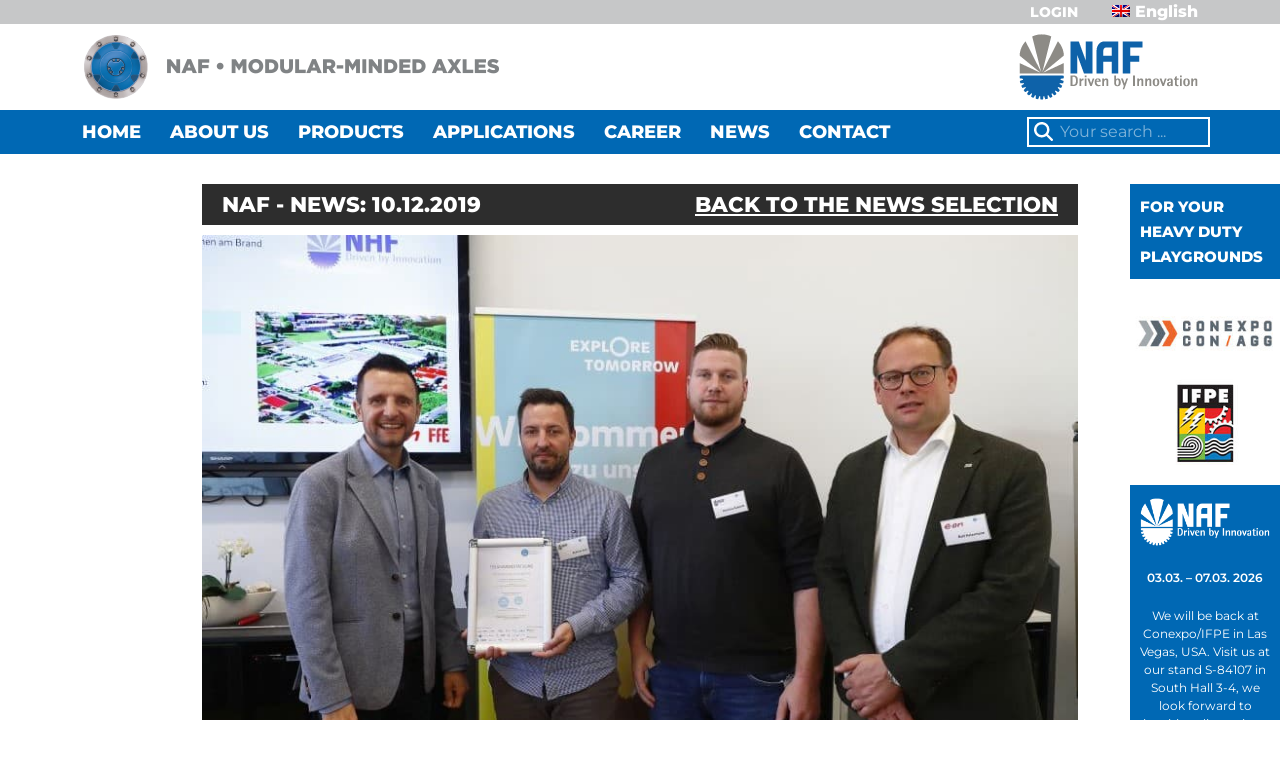

--- FILE ---
content_type: text/html; charset=UTF-8
request_url: https://cn.nafaxles.com/naf-organisiert-sich-im-energieeffizienznetzwerk/
body_size: 20095
content:

<!doctype html>
<html lang="en-GB">
<head>
    <meta charset="UTF-8">
    <meta name="viewport" content="width=device-width, initial-scale=1, shrink-to-fit=no">

    <script defer data-domain="nafaxles.com" src="https://plausible.io/js/script.js"></script>

    
    <link rel="apple-touch-icon" sizes="57x57" href="/wp-content/themes/nafaxles/img/favicon/apple-icon-57x57.png">
    <link rel="apple-touch-icon" sizes="60x60" href="/wp-content/themes/nafaxles/img/favicon/apple-icon-60x60.png">
    <link rel="apple-touch-icon" sizes="72x72" href="/wp-content/themes/nafaxles/img/favicon/apple-icon-72x72.png">
    <link rel="apple-touch-icon" sizes="76x76" href="/wp-content/themes/nafaxles/img/favicon/apple-icon-76x76.png">
    <link rel="apple-touch-icon" sizes="114x114" href="/wp-content/themes/nafaxles/img/favicon/apple-icon-114x114.png">
    <link rel="apple-touch-icon" sizes="120x120" href="/wp-content/themes/nafaxles/img/favicon/apple-icon-120x120.png">
    <link rel="apple-touch-icon" sizes="144x144" href="/wp-content/themes/nafaxles/img/favicon/apple-icon-144x144.png">
    <link rel="apple-touch-icon" sizes="152x152" href="/wp-content/themes/nafaxles/img/favicon/apple-icon-152x152.png">
    <link rel="apple-touch-icon" sizes="180x180" href="/wp-content/themes/nafaxles/img/favicon/apple-icon-180x180.png">
    <link rel="icon" type="image/png" sizes="192x192"  href="/wp-content/themes/nafaxles/img/favicon/android-icon-192x192.png">
    <link rel="icon" type="image/png" sizes="32x32" href="/wp-content/themes/nafaxles/img/favicon/favicon-32x32.png">
    <link rel="icon" type="image/png" sizes="96x96" href="/wp-content/themes/nafaxles/img/favicon/favicon-96x96.png">
    <link rel="icon" type="image/png" sizes="16x16" href="/wp-content/themes/nafaxles/img/favicon/favicon-16x16.png">
    <meta name="msapplication-TileColor" content="#ffffff">
    <meta name="msapplication-TileImage" content="/wp-content/themes/nafaxles/img/favicon/ms-icon-144x144.png">
    <meta name="theme-color" content="#ffffff">

    <style id="fonts">
        @font-face {
            font-family: 'Montserrat';
            font-style: normal;
            font-weight: 400;
            src: url("/wp-content/themes/nafaxles/fonts/Montserrat/woff2/Montserrat-Regular.woff2") format('woff2');
            font-display: swap;
        }
        @font-face {
            font-family: 'Montserrat';
            font-style: normal;
            font-weight: 500;
            src: url("/wp-content/themes/nafaxles/fonts/Montserrat/woff2/Montserrat-Medium.woff2") format('woff2');
            font-display: swap;
        }
        @font-face {
            font-family: 'Montserrat';
            font-style: normal;
            font-weight: 600;
            src: url("/wp-content/themes/nafaxles/fonts/Montserrat/woff2/Montserrat-SemiBold.woff2") format('woff2');
            font-display: swap;
        }
        @font-face {
            font-family: 'Montserrat';
            font-style: normal;
            font-weight: 800;
            src: url("/wp-content/themes/nafaxles/fonts/Montserrat/woff2/Montserrat-ExtraBold.woff2") format('woff2');
            font-display: swap;
        }
    </style>

    <meta name='robots' content='index, follow, max-image-preview:large, max-snippet:-1, max-video-preview:-1' />
<link rel="alternate" hreflang="en-gb" href="https://www.nafaxles.com/naf-organisiert-sich-im-energieeffizienznetzwerk/" />
<link rel="alternate" hreflang="de-de" href="https://www.nafaxles.com/de/naf-organisiert-sich-im-energieeffizienznetzwerk/" />
<link rel="alternate" hreflang="ru-ru" href="https://www.nafaxles.com/ru/naf-organisiert-sich-im-energieeffizienznetzwerk/" />
<link rel="alternate" hreflang="zh-cn" href="https://www.nafaxles.com/cn/naf-organisiert-sich-im-energieeffizienznetzwerk/" />
<link rel="alternate" hreflang="x-default" href="https://www.nafaxles.com/naf-organisiert-sich-im-energieeffizienznetzwerk/" />

	<!-- This site is optimized with the Yoast SEO plugin v26.6 - https://yoast.com/wordpress/plugins/seo/ -->
	<title>NAF NOW MEMBER OF THE ENERGY EFFICIENCY NETWORK - NAF – Neunkirchener Achsenfabrik</title>
	<link rel="canonical" href="https://www.nafaxles.com/naf-organisiert-sich-im-energieeffizienznetzwerk/" />
	<meta property="og:locale" content="en_GB" />
	<meta property="og:type" content="article" />
	<meta property="og:title" content="NAF NOW MEMBER OF THE ENERGY EFFICIENCY NETWORK - NAF – Neunkirchener Achsenfabrik" />
	<meta property="og:description" content="As a part of its energy management strategy, NAF has joined the &quot;Franken vernetzt sich II&quot; (Franconia networking II) network with 19 other companies. Read the press article of ..." />
	<meta property="og:url" content="https://www.nafaxles.com/naf-organisiert-sich-im-energieeffizienznetzwerk/" />
	<meta property="og:site_name" content="NAF – Neunkirchener Achsenfabrik" />
	<meta property="article:publisher" content="https://www.facebook.com/NAF-Neunkirchener-Achsenfabrik-AG-159635987405144/" />
	<meta property="article:published_time" content="2019-12-10T13:12:00+00:00" />
	<meta property="article:modified_time" content="2022-05-06T09:57:14+00:00" />
	<meta property="og:image" content="https://www.nafaxles.com/wp-content/uploads/2021/11/energieeffizienznetzwerk-teaser-naf-axles.jpg" />
	<meta property="og:image:width" content="360" />
	<meta property="og:image:height" content="360" />
	<meta property="og:image:type" content="image/jpeg" />
	<meta name="author" content="WebThinker" />
	<meta name="twitter:card" content="summary_large_image" />
	<meta name="twitter:creator" content="@nafaxles" />
	<meta name="twitter:site" content="@nafaxles" />
	<meta name="twitter:label1" content="Written by" />
	<meta name="twitter:data1" content="WebThinker" />
	<meta name="twitter:label2" content="Estimated reading time" />
	<meta name="twitter:data2" content="3 minutes" />
	<script type="application/ld+json" class="yoast-schema-graph">{"@context":"https://schema.org","@graph":[{"@type":"WebPage","@id":"https://www.nafaxles.com/naf-organisiert-sich-im-energieeffizienznetzwerk/","url":"https://www.nafaxles.com/naf-organisiert-sich-im-energieeffizienznetzwerk/","name":"NAF NOW MEMBER OF THE ENERGY EFFICIENCY NETWORK - NAF – Neunkirchener Achsenfabrik","isPartOf":{"@id":"https://de.nafaxles.com/#website"},"primaryImageOfPage":{"@id":"https://www.nafaxles.com/naf-organisiert-sich-im-energieeffizienznetzwerk/#primaryimage"},"image":{"@id":"https://www.nafaxles.com/naf-organisiert-sich-im-energieeffizienznetzwerk/#primaryimage"},"thumbnailUrl":"https://www.nafaxles.com/wp-content/uploads/2021/11/energieeffizienznetzwerk-teaser-naf-axles.jpg","datePublished":"2019-12-10T13:12:00+00:00","dateModified":"2022-05-06T09:57:14+00:00","author":{"@id":"https://de.nafaxles.com/#/schema/person/fe55b0e2b920726d2656ca8b3067e65d"},"breadcrumb":{"@id":"https://www.nafaxles.com/naf-organisiert-sich-im-energieeffizienznetzwerk/#breadcrumb"},"inLanguage":"en-GB","potentialAction":[{"@type":"ReadAction","target":["https://www.nafaxles.com/naf-organisiert-sich-im-energieeffizienznetzwerk/"]}]},{"@type":"ImageObject","inLanguage":"en-GB","@id":"https://www.nafaxles.com/naf-organisiert-sich-im-energieeffizienznetzwerk/#primaryimage","url":"https://www.nafaxles.com/wp-content/uploads/2021/11/energieeffizienznetzwerk-teaser-naf-axles.jpg","contentUrl":"https://www.nafaxles.com/wp-content/uploads/2021/11/energieeffizienznetzwerk-teaser-naf-axles.jpg","width":360,"height":360,"caption":"Energieeffizienznetzwerk Teaser - NAF Neunkirchener Achsenfabrik"},{"@type":"BreadcrumbList","@id":"https://www.nafaxles.com/naf-organisiert-sich-im-energieeffizienznetzwerk/#breadcrumb","itemListElement":[{"@type":"ListItem","position":1,"name":"Startseite","item":"https://www.nafaxles.com/"},{"@type":"ListItem","position":2,"name":"NAF NOW MEMBER OF THE ENERGY EFFICIENCY NETWORK"}]},{"@type":"WebSite","@id":"https://de.nafaxles.com/#website","url":"https://de.nafaxles.com/","name":"NAF – Neunkirchener Achsenfabrik","description":"","potentialAction":[{"@type":"SearchAction","target":{"@type":"EntryPoint","urlTemplate":"https://de.nafaxles.com/?s={search_term_string}"},"query-input":{"@type":"PropertyValueSpecification","valueRequired":true,"valueName":"search_term_string"}}],"inLanguage":"en-GB"},{"@type":"Person","@id":"https://de.nafaxles.com/#/schema/person/fe55b0e2b920726d2656ca8b3067e65d","name":"WebThinker","sameAs":["https://www.nafaxles.com"]}]}</script>
	<!-- / Yoast SEO plugin. -->


<link rel='dns-prefetch' href='//www.nafaxles.com' />
<link rel="alternate" title="oEmbed (JSON)" type="application/json+oembed" href="https://www.nafaxles.com/wp-json/oembed/1.0/embed?url=https%3A%2F%2Fwww.nafaxles.com%2Fnaf-organisiert-sich-im-energieeffizienznetzwerk%2F" />
<link rel="alternate" title="oEmbed (XML)" type="text/xml+oembed" href="https://www.nafaxles.com/wp-json/oembed/1.0/embed?url=https%3A%2F%2Fwww.nafaxles.com%2Fnaf-organisiert-sich-im-energieeffizienznetzwerk%2F&#038;format=xml" />
<style id='wp-img-auto-sizes-contain-inline-css' type='text/css'>
img:is([sizes=auto i],[sizes^="auto," i]){contain-intrinsic-size:3000px 1500px}
/*# sourceURL=wp-img-auto-sizes-contain-inline-css */
</style>
<style id='wp-block-spacer-inline-css' type='text/css'>
.wp-block-spacer{clear:both}
/*# sourceURL=https://www.nafaxles.com/wp-includes/blocks/spacer/style.min.css */
</style>
<style id='wp-block-heading-inline-css' type='text/css'>
h1:where(.wp-block-heading).has-background,h2:where(.wp-block-heading).has-background,h3:where(.wp-block-heading).has-background,h4:where(.wp-block-heading).has-background,h5:where(.wp-block-heading).has-background,h6:where(.wp-block-heading).has-background{padding:1.25em 2.375em}h1.has-text-align-left[style*=writing-mode]:where([style*=vertical-lr]),h1.has-text-align-right[style*=writing-mode]:where([style*=vertical-rl]),h2.has-text-align-left[style*=writing-mode]:where([style*=vertical-lr]),h2.has-text-align-right[style*=writing-mode]:where([style*=vertical-rl]),h3.has-text-align-left[style*=writing-mode]:where([style*=vertical-lr]),h3.has-text-align-right[style*=writing-mode]:where([style*=vertical-rl]),h4.has-text-align-left[style*=writing-mode]:where([style*=vertical-lr]),h4.has-text-align-right[style*=writing-mode]:where([style*=vertical-rl]),h5.has-text-align-left[style*=writing-mode]:where([style*=vertical-lr]),h5.has-text-align-right[style*=writing-mode]:where([style*=vertical-rl]),h6.has-text-align-left[style*=writing-mode]:where([style*=vertical-lr]),h6.has-text-align-right[style*=writing-mode]:where([style*=vertical-rl]){rotate:180deg}
/*# sourceURL=https://www.nafaxles.com/wp-includes/blocks/heading/style.min.css */
</style>
<style id='wp-block-paragraph-inline-css' type='text/css'>
.is-small-text{font-size:.875em}.is-regular-text{font-size:1em}.is-large-text{font-size:2.25em}.is-larger-text{font-size:3em}.has-drop-cap:not(:focus):first-letter{float:left;font-size:8.4em;font-style:normal;font-weight:100;line-height:.68;margin:.05em .1em 0 0;text-transform:uppercase}body.rtl .has-drop-cap:not(:focus):first-letter{float:none;margin-left:.1em}p.has-drop-cap.has-background{overflow:hidden}:root :where(p.has-background){padding:1.25em 2.375em}:where(p.has-text-color:not(.has-link-color)) a{color:inherit}p.has-text-align-left[style*="writing-mode:vertical-lr"],p.has-text-align-right[style*="writing-mode:vertical-rl"]{rotate:180deg}
/*# sourceURL=https://www.nafaxles.com/wp-includes/blocks/paragraph/style.min.css */
</style>
<style id='wp-block-image-inline-css' type='text/css'>
.wp-block-image>a,.wp-block-image>figure>a{display:inline-block}.wp-block-image img{box-sizing:border-box;height:auto;max-width:100%;vertical-align:bottom}@media not (prefers-reduced-motion){.wp-block-image img.hide{visibility:hidden}.wp-block-image img.show{animation:show-content-image .4s}}.wp-block-image[style*=border-radius] img,.wp-block-image[style*=border-radius]>a{border-radius:inherit}.wp-block-image.has-custom-border img{box-sizing:border-box}.wp-block-image.aligncenter{text-align:center}.wp-block-image.alignfull>a,.wp-block-image.alignwide>a{width:100%}.wp-block-image.alignfull img,.wp-block-image.alignwide img{height:auto;width:100%}.wp-block-image .aligncenter,.wp-block-image .alignleft,.wp-block-image .alignright,.wp-block-image.aligncenter,.wp-block-image.alignleft,.wp-block-image.alignright{display:table}.wp-block-image .aligncenter>figcaption,.wp-block-image .alignleft>figcaption,.wp-block-image .alignright>figcaption,.wp-block-image.aligncenter>figcaption,.wp-block-image.alignleft>figcaption,.wp-block-image.alignright>figcaption{caption-side:bottom;display:table-caption}.wp-block-image .alignleft{float:left;margin:.5em 1em .5em 0}.wp-block-image .alignright{float:right;margin:.5em 0 .5em 1em}.wp-block-image .aligncenter{margin-left:auto;margin-right:auto}.wp-block-image :where(figcaption){margin-bottom:1em;margin-top:.5em}.wp-block-image.is-style-circle-mask img{border-radius:9999px}@supports ((-webkit-mask-image:none) or (mask-image:none)) or (-webkit-mask-image:none){.wp-block-image.is-style-circle-mask img{border-radius:0;-webkit-mask-image:url('data:image/svg+xml;utf8,<svg viewBox="0 0 100 100" xmlns="http://www.w3.org/2000/svg"><circle cx="50" cy="50" r="50"/></svg>');mask-image:url('data:image/svg+xml;utf8,<svg viewBox="0 0 100 100" xmlns="http://www.w3.org/2000/svg"><circle cx="50" cy="50" r="50"/></svg>');mask-mode:alpha;-webkit-mask-position:center;mask-position:center;-webkit-mask-repeat:no-repeat;mask-repeat:no-repeat;-webkit-mask-size:contain;mask-size:contain}}:root :where(.wp-block-image.is-style-rounded img,.wp-block-image .is-style-rounded img){border-radius:9999px}.wp-block-image figure{margin:0}.wp-lightbox-container{display:flex;flex-direction:column;position:relative}.wp-lightbox-container img{cursor:zoom-in}.wp-lightbox-container img:hover+button{opacity:1}.wp-lightbox-container button{align-items:center;backdrop-filter:blur(16px) saturate(180%);background-color:#5a5a5a40;border:none;border-radius:4px;cursor:zoom-in;display:flex;height:20px;justify-content:center;opacity:0;padding:0;position:absolute;right:16px;text-align:center;top:16px;width:20px;z-index:100}@media not (prefers-reduced-motion){.wp-lightbox-container button{transition:opacity .2s ease}}.wp-lightbox-container button:focus-visible{outline:3px auto #5a5a5a40;outline:3px auto -webkit-focus-ring-color;outline-offset:3px}.wp-lightbox-container button:hover{cursor:pointer;opacity:1}.wp-lightbox-container button:focus{opacity:1}.wp-lightbox-container button:focus,.wp-lightbox-container button:hover,.wp-lightbox-container button:not(:hover):not(:active):not(.has-background){background-color:#5a5a5a40;border:none}.wp-lightbox-overlay{box-sizing:border-box;cursor:zoom-out;height:100vh;left:0;overflow:hidden;position:fixed;top:0;visibility:hidden;width:100%;z-index:100000}.wp-lightbox-overlay .close-button{align-items:center;cursor:pointer;display:flex;justify-content:center;min-height:40px;min-width:40px;padding:0;position:absolute;right:calc(env(safe-area-inset-right) + 16px);top:calc(env(safe-area-inset-top) + 16px);z-index:5000000}.wp-lightbox-overlay .close-button:focus,.wp-lightbox-overlay .close-button:hover,.wp-lightbox-overlay .close-button:not(:hover):not(:active):not(.has-background){background:none;border:none}.wp-lightbox-overlay .lightbox-image-container{height:var(--wp--lightbox-container-height);left:50%;overflow:hidden;position:absolute;top:50%;transform:translate(-50%,-50%);transform-origin:top left;width:var(--wp--lightbox-container-width);z-index:9999999999}.wp-lightbox-overlay .wp-block-image{align-items:center;box-sizing:border-box;display:flex;height:100%;justify-content:center;margin:0;position:relative;transform-origin:0 0;width:100%;z-index:3000000}.wp-lightbox-overlay .wp-block-image img{height:var(--wp--lightbox-image-height);min-height:var(--wp--lightbox-image-height);min-width:var(--wp--lightbox-image-width);width:var(--wp--lightbox-image-width)}.wp-lightbox-overlay .wp-block-image figcaption{display:none}.wp-lightbox-overlay button{background:none;border:none}.wp-lightbox-overlay .scrim{background-color:#fff;height:100%;opacity:.9;position:absolute;width:100%;z-index:2000000}.wp-lightbox-overlay.active{visibility:visible}@media not (prefers-reduced-motion){.wp-lightbox-overlay.active{animation:turn-on-visibility .25s both}.wp-lightbox-overlay.active img{animation:turn-on-visibility .35s both}.wp-lightbox-overlay.show-closing-animation:not(.active){animation:turn-off-visibility .35s both}.wp-lightbox-overlay.show-closing-animation:not(.active) img{animation:turn-off-visibility .25s both}.wp-lightbox-overlay.zoom.active{animation:none;opacity:1;visibility:visible}.wp-lightbox-overlay.zoom.active .lightbox-image-container{animation:lightbox-zoom-in .4s}.wp-lightbox-overlay.zoom.active .lightbox-image-container img{animation:none}.wp-lightbox-overlay.zoom.active .scrim{animation:turn-on-visibility .4s forwards}.wp-lightbox-overlay.zoom.show-closing-animation:not(.active){animation:none}.wp-lightbox-overlay.zoom.show-closing-animation:not(.active) .lightbox-image-container{animation:lightbox-zoom-out .4s}.wp-lightbox-overlay.zoom.show-closing-animation:not(.active) .lightbox-image-container img{animation:none}.wp-lightbox-overlay.zoom.show-closing-animation:not(.active) .scrim{animation:turn-off-visibility .4s forwards}}@keyframes show-content-image{0%{visibility:hidden}99%{visibility:hidden}to{visibility:visible}}@keyframes turn-on-visibility{0%{opacity:0}to{opacity:1}}@keyframes turn-off-visibility{0%{opacity:1;visibility:visible}99%{opacity:0;visibility:visible}to{opacity:0;visibility:hidden}}@keyframes lightbox-zoom-in{0%{transform:translate(calc((-100vw + var(--wp--lightbox-scrollbar-width))/2 + var(--wp--lightbox-initial-left-position)),calc(-50vh + var(--wp--lightbox-initial-top-position))) scale(var(--wp--lightbox-scale))}to{transform:translate(-50%,-50%) scale(1)}}@keyframes lightbox-zoom-out{0%{transform:translate(-50%,-50%) scale(1);visibility:visible}99%{visibility:visible}to{transform:translate(calc((-100vw + var(--wp--lightbox-scrollbar-width))/2 + var(--wp--lightbox-initial-left-position)),calc(-50vh + var(--wp--lightbox-initial-top-position))) scale(var(--wp--lightbox-scale));visibility:hidden}}
/*# sourceURL=https://www.nafaxles.com/wp-includes/blocks/image/style.min.css */
</style>
<style id='wp-block-gallery-inline-css' type='text/css'>
.blocks-gallery-grid:not(.has-nested-images),.wp-block-gallery:not(.has-nested-images){display:flex;flex-wrap:wrap;list-style-type:none;margin:0;padding:0}.blocks-gallery-grid:not(.has-nested-images) .blocks-gallery-image,.blocks-gallery-grid:not(.has-nested-images) .blocks-gallery-item,.wp-block-gallery:not(.has-nested-images) .blocks-gallery-image,.wp-block-gallery:not(.has-nested-images) .blocks-gallery-item{display:flex;flex-direction:column;flex-grow:1;justify-content:center;margin:0 1em 1em 0;position:relative;width:calc(50% - 1em)}.blocks-gallery-grid:not(.has-nested-images) .blocks-gallery-image:nth-of-type(2n),.blocks-gallery-grid:not(.has-nested-images) .blocks-gallery-item:nth-of-type(2n),.wp-block-gallery:not(.has-nested-images) .blocks-gallery-image:nth-of-type(2n),.wp-block-gallery:not(.has-nested-images) .blocks-gallery-item:nth-of-type(2n){margin-right:0}.blocks-gallery-grid:not(.has-nested-images) .blocks-gallery-image figure,.blocks-gallery-grid:not(.has-nested-images) .blocks-gallery-item figure,.wp-block-gallery:not(.has-nested-images) .blocks-gallery-image figure,.wp-block-gallery:not(.has-nested-images) .blocks-gallery-item figure{align-items:flex-end;display:flex;height:100%;justify-content:flex-start;margin:0}.blocks-gallery-grid:not(.has-nested-images) .blocks-gallery-image img,.blocks-gallery-grid:not(.has-nested-images) .blocks-gallery-item img,.wp-block-gallery:not(.has-nested-images) .blocks-gallery-image img,.wp-block-gallery:not(.has-nested-images) .blocks-gallery-item img{display:block;height:auto;max-width:100%;width:auto}.blocks-gallery-grid:not(.has-nested-images) .blocks-gallery-image figcaption,.blocks-gallery-grid:not(.has-nested-images) .blocks-gallery-item figcaption,.wp-block-gallery:not(.has-nested-images) .blocks-gallery-image figcaption,.wp-block-gallery:not(.has-nested-images) .blocks-gallery-item figcaption{background:linear-gradient(0deg,#000000b3,#0000004d 70%,#0000);bottom:0;box-sizing:border-box;color:#fff;font-size:.8em;margin:0;max-height:100%;overflow:auto;padding:3em .77em .7em;position:absolute;text-align:center;width:100%;z-index:2}.blocks-gallery-grid:not(.has-nested-images) .blocks-gallery-image figcaption img,.blocks-gallery-grid:not(.has-nested-images) .blocks-gallery-item figcaption img,.wp-block-gallery:not(.has-nested-images) .blocks-gallery-image figcaption img,.wp-block-gallery:not(.has-nested-images) .blocks-gallery-item figcaption img{display:inline}.blocks-gallery-grid:not(.has-nested-images) figcaption,.wp-block-gallery:not(.has-nested-images) figcaption{flex-grow:1}.blocks-gallery-grid:not(.has-nested-images).is-cropped .blocks-gallery-image a,.blocks-gallery-grid:not(.has-nested-images).is-cropped .blocks-gallery-image img,.blocks-gallery-grid:not(.has-nested-images).is-cropped .blocks-gallery-item a,.blocks-gallery-grid:not(.has-nested-images).is-cropped .blocks-gallery-item img,.wp-block-gallery:not(.has-nested-images).is-cropped .blocks-gallery-image a,.wp-block-gallery:not(.has-nested-images).is-cropped .blocks-gallery-image img,.wp-block-gallery:not(.has-nested-images).is-cropped .blocks-gallery-item a,.wp-block-gallery:not(.has-nested-images).is-cropped .blocks-gallery-item img{flex:1;height:100%;object-fit:cover;width:100%}.blocks-gallery-grid:not(.has-nested-images).columns-1 .blocks-gallery-image,.blocks-gallery-grid:not(.has-nested-images).columns-1 .blocks-gallery-item,.wp-block-gallery:not(.has-nested-images).columns-1 .blocks-gallery-image,.wp-block-gallery:not(.has-nested-images).columns-1 .blocks-gallery-item{margin-right:0;width:100%}@media (min-width:600px){.blocks-gallery-grid:not(.has-nested-images).columns-3 .blocks-gallery-image,.blocks-gallery-grid:not(.has-nested-images).columns-3 .blocks-gallery-item,.wp-block-gallery:not(.has-nested-images).columns-3 .blocks-gallery-image,.wp-block-gallery:not(.has-nested-images).columns-3 .blocks-gallery-item{margin-right:1em;width:calc(33.33333% - .66667em)}.blocks-gallery-grid:not(.has-nested-images).columns-4 .blocks-gallery-image,.blocks-gallery-grid:not(.has-nested-images).columns-4 .blocks-gallery-item,.wp-block-gallery:not(.has-nested-images).columns-4 .blocks-gallery-image,.wp-block-gallery:not(.has-nested-images).columns-4 .blocks-gallery-item{margin-right:1em;width:calc(25% - .75em)}.blocks-gallery-grid:not(.has-nested-images).columns-5 .blocks-gallery-image,.blocks-gallery-grid:not(.has-nested-images).columns-5 .blocks-gallery-item,.wp-block-gallery:not(.has-nested-images).columns-5 .blocks-gallery-image,.wp-block-gallery:not(.has-nested-images).columns-5 .blocks-gallery-item{margin-right:1em;width:calc(20% - .8em)}.blocks-gallery-grid:not(.has-nested-images).columns-6 .blocks-gallery-image,.blocks-gallery-grid:not(.has-nested-images).columns-6 .blocks-gallery-item,.wp-block-gallery:not(.has-nested-images).columns-6 .blocks-gallery-image,.wp-block-gallery:not(.has-nested-images).columns-6 .blocks-gallery-item{margin-right:1em;width:calc(16.66667% - .83333em)}.blocks-gallery-grid:not(.has-nested-images).columns-7 .blocks-gallery-image,.blocks-gallery-grid:not(.has-nested-images).columns-7 .blocks-gallery-item,.wp-block-gallery:not(.has-nested-images).columns-7 .blocks-gallery-image,.wp-block-gallery:not(.has-nested-images).columns-7 .blocks-gallery-item{margin-right:1em;width:calc(14.28571% - .85714em)}.blocks-gallery-grid:not(.has-nested-images).columns-8 .blocks-gallery-image,.blocks-gallery-grid:not(.has-nested-images).columns-8 .blocks-gallery-item,.wp-block-gallery:not(.has-nested-images).columns-8 .blocks-gallery-image,.wp-block-gallery:not(.has-nested-images).columns-8 .blocks-gallery-item{margin-right:1em;width:calc(12.5% - .875em)}.blocks-gallery-grid:not(.has-nested-images).columns-1 .blocks-gallery-image:nth-of-type(1n),.blocks-gallery-grid:not(.has-nested-images).columns-1 .blocks-gallery-item:nth-of-type(1n),.blocks-gallery-grid:not(.has-nested-images).columns-2 .blocks-gallery-image:nth-of-type(2n),.blocks-gallery-grid:not(.has-nested-images).columns-2 .blocks-gallery-item:nth-of-type(2n),.blocks-gallery-grid:not(.has-nested-images).columns-3 .blocks-gallery-image:nth-of-type(3n),.blocks-gallery-grid:not(.has-nested-images).columns-3 .blocks-gallery-item:nth-of-type(3n),.blocks-gallery-grid:not(.has-nested-images).columns-4 .blocks-gallery-image:nth-of-type(4n),.blocks-gallery-grid:not(.has-nested-images).columns-4 .blocks-gallery-item:nth-of-type(4n),.blocks-gallery-grid:not(.has-nested-images).columns-5 .blocks-gallery-image:nth-of-type(5n),.blocks-gallery-grid:not(.has-nested-images).columns-5 .blocks-gallery-item:nth-of-type(5n),.blocks-gallery-grid:not(.has-nested-images).columns-6 .blocks-gallery-image:nth-of-type(6n),.blocks-gallery-grid:not(.has-nested-images).columns-6 .blocks-gallery-item:nth-of-type(6n),.blocks-gallery-grid:not(.has-nested-images).columns-7 .blocks-gallery-image:nth-of-type(7n),.blocks-gallery-grid:not(.has-nested-images).columns-7 .blocks-gallery-item:nth-of-type(7n),.blocks-gallery-grid:not(.has-nested-images).columns-8 .blocks-gallery-image:nth-of-type(8n),.blocks-gallery-grid:not(.has-nested-images).columns-8 .blocks-gallery-item:nth-of-type(8n),.wp-block-gallery:not(.has-nested-images).columns-1 .blocks-gallery-image:nth-of-type(1n),.wp-block-gallery:not(.has-nested-images).columns-1 .blocks-gallery-item:nth-of-type(1n),.wp-block-gallery:not(.has-nested-images).columns-2 .blocks-gallery-image:nth-of-type(2n),.wp-block-gallery:not(.has-nested-images).columns-2 .blocks-gallery-item:nth-of-type(2n),.wp-block-gallery:not(.has-nested-images).columns-3 .blocks-gallery-image:nth-of-type(3n),.wp-block-gallery:not(.has-nested-images).columns-3 .blocks-gallery-item:nth-of-type(3n),.wp-block-gallery:not(.has-nested-images).columns-4 .blocks-gallery-image:nth-of-type(4n),.wp-block-gallery:not(.has-nested-images).columns-4 .blocks-gallery-item:nth-of-type(4n),.wp-block-gallery:not(.has-nested-images).columns-5 .blocks-gallery-image:nth-of-type(5n),.wp-block-gallery:not(.has-nested-images).columns-5 .blocks-gallery-item:nth-of-type(5n),.wp-block-gallery:not(.has-nested-images).columns-6 .blocks-gallery-image:nth-of-type(6n),.wp-block-gallery:not(.has-nested-images).columns-6 .blocks-gallery-item:nth-of-type(6n),.wp-block-gallery:not(.has-nested-images).columns-7 .blocks-gallery-image:nth-of-type(7n),.wp-block-gallery:not(.has-nested-images).columns-7 .blocks-gallery-item:nth-of-type(7n),.wp-block-gallery:not(.has-nested-images).columns-8 .blocks-gallery-image:nth-of-type(8n),.wp-block-gallery:not(.has-nested-images).columns-8 .blocks-gallery-item:nth-of-type(8n){margin-right:0}}.blocks-gallery-grid:not(.has-nested-images) .blocks-gallery-image:last-child,.blocks-gallery-grid:not(.has-nested-images) .blocks-gallery-item:last-child,.wp-block-gallery:not(.has-nested-images) .blocks-gallery-image:last-child,.wp-block-gallery:not(.has-nested-images) .blocks-gallery-item:last-child{margin-right:0}.blocks-gallery-grid:not(.has-nested-images).alignleft,.blocks-gallery-grid:not(.has-nested-images).alignright,.wp-block-gallery:not(.has-nested-images).alignleft,.wp-block-gallery:not(.has-nested-images).alignright{max-width:420px;width:100%}.blocks-gallery-grid:not(.has-nested-images).aligncenter .blocks-gallery-item figure,.wp-block-gallery:not(.has-nested-images).aligncenter .blocks-gallery-item figure{justify-content:center}.wp-block-gallery:not(.is-cropped) .blocks-gallery-item{align-self:flex-start}figure.wp-block-gallery.has-nested-images{align-items:normal}.wp-block-gallery.has-nested-images figure.wp-block-image:not(#individual-image){margin:0;width:calc(50% - var(--wp--style--unstable-gallery-gap, 16px)/2)}.wp-block-gallery.has-nested-images figure.wp-block-image{box-sizing:border-box;display:flex;flex-direction:column;flex-grow:1;justify-content:center;max-width:100%;position:relative}.wp-block-gallery.has-nested-images figure.wp-block-image>a,.wp-block-gallery.has-nested-images figure.wp-block-image>div{flex-direction:column;flex-grow:1;margin:0}.wp-block-gallery.has-nested-images figure.wp-block-image img{display:block;height:auto;max-width:100%!important;width:auto}.wp-block-gallery.has-nested-images figure.wp-block-image figcaption,.wp-block-gallery.has-nested-images figure.wp-block-image:has(figcaption):before{bottom:0;left:0;max-height:100%;position:absolute;right:0}.wp-block-gallery.has-nested-images figure.wp-block-image:has(figcaption):before{backdrop-filter:blur(3px);content:"";height:100%;-webkit-mask-image:linear-gradient(0deg,#000 20%,#0000);mask-image:linear-gradient(0deg,#000 20%,#0000);max-height:40%;pointer-events:none}.wp-block-gallery.has-nested-images figure.wp-block-image figcaption{box-sizing:border-box;color:#fff;font-size:13px;margin:0;overflow:auto;padding:1em;text-align:center;text-shadow:0 0 1.5px #000}.wp-block-gallery.has-nested-images figure.wp-block-image figcaption::-webkit-scrollbar{height:12px;width:12px}.wp-block-gallery.has-nested-images figure.wp-block-image figcaption::-webkit-scrollbar-track{background-color:initial}.wp-block-gallery.has-nested-images figure.wp-block-image figcaption::-webkit-scrollbar-thumb{background-clip:padding-box;background-color:initial;border:3px solid #0000;border-radius:8px}.wp-block-gallery.has-nested-images figure.wp-block-image figcaption:focus-within::-webkit-scrollbar-thumb,.wp-block-gallery.has-nested-images figure.wp-block-image figcaption:focus::-webkit-scrollbar-thumb,.wp-block-gallery.has-nested-images figure.wp-block-image figcaption:hover::-webkit-scrollbar-thumb{background-color:#fffc}.wp-block-gallery.has-nested-images figure.wp-block-image figcaption{scrollbar-color:#0000 #0000;scrollbar-gutter:stable both-edges;scrollbar-width:thin}.wp-block-gallery.has-nested-images figure.wp-block-image figcaption:focus,.wp-block-gallery.has-nested-images figure.wp-block-image figcaption:focus-within,.wp-block-gallery.has-nested-images figure.wp-block-image figcaption:hover{scrollbar-color:#fffc #0000}.wp-block-gallery.has-nested-images figure.wp-block-image figcaption{will-change:transform}@media (hover:none){.wp-block-gallery.has-nested-images figure.wp-block-image figcaption{scrollbar-color:#fffc #0000}}.wp-block-gallery.has-nested-images figure.wp-block-image figcaption{background:linear-gradient(0deg,#0006,#0000)}.wp-block-gallery.has-nested-images figure.wp-block-image figcaption img{display:inline}.wp-block-gallery.has-nested-images figure.wp-block-image figcaption a{color:inherit}.wp-block-gallery.has-nested-images figure.wp-block-image.has-custom-border img{box-sizing:border-box}.wp-block-gallery.has-nested-images figure.wp-block-image.has-custom-border>a,.wp-block-gallery.has-nested-images figure.wp-block-image.has-custom-border>div,.wp-block-gallery.has-nested-images figure.wp-block-image.is-style-rounded>a,.wp-block-gallery.has-nested-images figure.wp-block-image.is-style-rounded>div{flex:1 1 auto}.wp-block-gallery.has-nested-images figure.wp-block-image.has-custom-border figcaption,.wp-block-gallery.has-nested-images figure.wp-block-image.is-style-rounded figcaption{background:none;color:inherit;flex:initial;margin:0;padding:10px 10px 9px;position:relative;text-shadow:none}.wp-block-gallery.has-nested-images figure.wp-block-image.has-custom-border:before,.wp-block-gallery.has-nested-images figure.wp-block-image.is-style-rounded:before{content:none}.wp-block-gallery.has-nested-images figcaption{flex-basis:100%;flex-grow:1;text-align:center}.wp-block-gallery.has-nested-images:not(.is-cropped) figure.wp-block-image:not(#individual-image){margin-bottom:auto;margin-top:0}.wp-block-gallery.has-nested-images.is-cropped figure.wp-block-image:not(#individual-image){align-self:inherit}.wp-block-gallery.has-nested-images.is-cropped figure.wp-block-image:not(#individual-image)>a,.wp-block-gallery.has-nested-images.is-cropped figure.wp-block-image:not(#individual-image)>div:not(.components-drop-zone){display:flex}.wp-block-gallery.has-nested-images.is-cropped figure.wp-block-image:not(#individual-image) a,.wp-block-gallery.has-nested-images.is-cropped figure.wp-block-image:not(#individual-image) img{flex:1 0 0%;height:100%;object-fit:cover;width:100%}.wp-block-gallery.has-nested-images.columns-1 figure.wp-block-image:not(#individual-image){width:100%}@media (min-width:600px){.wp-block-gallery.has-nested-images.columns-3 figure.wp-block-image:not(#individual-image){width:calc(33.33333% - var(--wp--style--unstable-gallery-gap, 16px)*.66667)}.wp-block-gallery.has-nested-images.columns-4 figure.wp-block-image:not(#individual-image){width:calc(25% - var(--wp--style--unstable-gallery-gap, 16px)*.75)}.wp-block-gallery.has-nested-images.columns-5 figure.wp-block-image:not(#individual-image){width:calc(20% - var(--wp--style--unstable-gallery-gap, 16px)*.8)}.wp-block-gallery.has-nested-images.columns-6 figure.wp-block-image:not(#individual-image){width:calc(16.66667% - var(--wp--style--unstable-gallery-gap, 16px)*.83333)}.wp-block-gallery.has-nested-images.columns-7 figure.wp-block-image:not(#individual-image){width:calc(14.28571% - var(--wp--style--unstable-gallery-gap, 16px)*.85714)}.wp-block-gallery.has-nested-images.columns-8 figure.wp-block-image:not(#individual-image){width:calc(12.5% - var(--wp--style--unstable-gallery-gap, 16px)*.875)}.wp-block-gallery.has-nested-images.columns-default figure.wp-block-image:not(#individual-image){width:calc(33.33% - var(--wp--style--unstable-gallery-gap, 16px)*.66667)}.wp-block-gallery.has-nested-images.columns-default figure.wp-block-image:not(#individual-image):first-child:nth-last-child(2),.wp-block-gallery.has-nested-images.columns-default figure.wp-block-image:not(#individual-image):first-child:nth-last-child(2)~figure.wp-block-image:not(#individual-image){width:calc(50% - var(--wp--style--unstable-gallery-gap, 16px)*.5)}.wp-block-gallery.has-nested-images.columns-default figure.wp-block-image:not(#individual-image):first-child:last-child{width:100%}}.wp-block-gallery.has-nested-images.alignleft,.wp-block-gallery.has-nested-images.alignright{max-width:420px;width:100%}.wp-block-gallery.has-nested-images.aligncenter{justify-content:center}
/*# sourceURL=https://www.nafaxles.com/wp-includes/blocks/gallery/style.min.css */
</style>
<link rel='stylesheet' id='bootstrapCSS-css' href='https://cn.nafaxles.com/wp-content/themes/nafaxles/css/bootstrap.min.css?ver=5.0.1' type='text/css' media='all' />
<link rel='stylesheet' id='themeCSS-css' href='https://cn.nafaxles.com/wp-content/themes/nafaxles/style.css?ver=6.9' type='text/css' media='all' />
<link rel='stylesheet' id='wt-FairBlock-css' href='https://cn.nafaxles.com/wp-content/themes/nafaxles/css/blocks/wt-FairBlock.css?ver=1' type='text/css' media='all' />
<link rel='stylesheet' id='wp-block-library-css' href='https://cn.nafaxles.com/wp-includes/css/dist/block-library/style.min.css?ver=6.9' type='text/css' media='all' />
<style id='global-styles-inline-css' type='text/css'>
:root{--wp--preset--aspect-ratio--square: 1;--wp--preset--aspect-ratio--4-3: 4/3;--wp--preset--aspect-ratio--3-4: 3/4;--wp--preset--aspect-ratio--3-2: 3/2;--wp--preset--aspect-ratio--2-3: 2/3;--wp--preset--aspect-ratio--16-9: 16/9;--wp--preset--aspect-ratio--9-16: 9/16;--wp--preset--color--black: #000000;--wp--preset--color--cyan-bluish-gray: #abb8c3;--wp--preset--color--white: #ffffff;--wp--preset--color--pale-pink: #f78da7;--wp--preset--color--vivid-red: #cf2e2e;--wp--preset--color--luminous-vivid-orange: #ff6900;--wp--preset--color--luminous-vivid-amber: #fcb900;--wp--preset--color--light-green-cyan: #7bdcb5;--wp--preset--color--vivid-green-cyan: #00d084;--wp--preset--color--pale-cyan-blue: #8ed1fc;--wp--preset--color--vivid-cyan-blue: #0693e3;--wp--preset--color--vivid-purple: #9b51e0;--wp--preset--gradient--vivid-cyan-blue-to-vivid-purple: linear-gradient(135deg,rgb(6,147,227) 0%,rgb(155,81,224) 100%);--wp--preset--gradient--light-green-cyan-to-vivid-green-cyan: linear-gradient(135deg,rgb(122,220,180) 0%,rgb(0,208,130) 100%);--wp--preset--gradient--luminous-vivid-amber-to-luminous-vivid-orange: linear-gradient(135deg,rgb(252,185,0) 0%,rgb(255,105,0) 100%);--wp--preset--gradient--luminous-vivid-orange-to-vivid-red: linear-gradient(135deg,rgb(255,105,0) 0%,rgb(207,46,46) 100%);--wp--preset--gradient--very-light-gray-to-cyan-bluish-gray: linear-gradient(135deg,rgb(238,238,238) 0%,rgb(169,184,195) 100%);--wp--preset--gradient--cool-to-warm-spectrum: linear-gradient(135deg,rgb(74,234,220) 0%,rgb(151,120,209) 20%,rgb(207,42,186) 40%,rgb(238,44,130) 60%,rgb(251,105,98) 80%,rgb(254,248,76) 100%);--wp--preset--gradient--blush-light-purple: linear-gradient(135deg,rgb(255,206,236) 0%,rgb(152,150,240) 100%);--wp--preset--gradient--blush-bordeaux: linear-gradient(135deg,rgb(254,205,165) 0%,rgb(254,45,45) 50%,rgb(107,0,62) 100%);--wp--preset--gradient--luminous-dusk: linear-gradient(135deg,rgb(255,203,112) 0%,rgb(199,81,192) 50%,rgb(65,88,208) 100%);--wp--preset--gradient--pale-ocean: linear-gradient(135deg,rgb(255,245,203) 0%,rgb(182,227,212) 50%,rgb(51,167,181) 100%);--wp--preset--gradient--electric-grass: linear-gradient(135deg,rgb(202,248,128) 0%,rgb(113,206,126) 100%);--wp--preset--gradient--midnight: linear-gradient(135deg,rgb(2,3,129) 0%,rgb(40,116,252) 100%);--wp--preset--font-size--small: 13px;--wp--preset--font-size--medium: 20px;--wp--preset--font-size--large: 36px;--wp--preset--font-size--x-large: 42px;--wp--preset--spacing--20: 0.44rem;--wp--preset--spacing--30: 0.67rem;--wp--preset--spacing--40: 1rem;--wp--preset--spacing--50: 1.5rem;--wp--preset--spacing--60: 2.25rem;--wp--preset--spacing--70: 3.38rem;--wp--preset--spacing--80: 5.06rem;--wp--preset--shadow--natural: 6px 6px 9px rgba(0, 0, 0, 0.2);--wp--preset--shadow--deep: 12px 12px 50px rgba(0, 0, 0, 0.4);--wp--preset--shadow--sharp: 6px 6px 0px rgba(0, 0, 0, 0.2);--wp--preset--shadow--outlined: 6px 6px 0px -3px rgb(255, 255, 255), 6px 6px rgb(0, 0, 0);--wp--preset--shadow--crisp: 6px 6px 0px rgb(0, 0, 0);}:where(.is-layout-flex){gap: 0.5em;}:where(.is-layout-grid){gap: 0.5em;}body .is-layout-flex{display: flex;}.is-layout-flex{flex-wrap: wrap;align-items: center;}.is-layout-flex > :is(*, div){margin: 0;}body .is-layout-grid{display: grid;}.is-layout-grid > :is(*, div){margin: 0;}:where(.wp-block-columns.is-layout-flex){gap: 2em;}:where(.wp-block-columns.is-layout-grid){gap: 2em;}:where(.wp-block-post-template.is-layout-flex){gap: 1.25em;}:where(.wp-block-post-template.is-layout-grid){gap: 1.25em;}.has-black-color{color: var(--wp--preset--color--black) !important;}.has-cyan-bluish-gray-color{color: var(--wp--preset--color--cyan-bluish-gray) !important;}.has-white-color{color: var(--wp--preset--color--white) !important;}.has-pale-pink-color{color: var(--wp--preset--color--pale-pink) !important;}.has-vivid-red-color{color: var(--wp--preset--color--vivid-red) !important;}.has-luminous-vivid-orange-color{color: var(--wp--preset--color--luminous-vivid-orange) !important;}.has-luminous-vivid-amber-color{color: var(--wp--preset--color--luminous-vivid-amber) !important;}.has-light-green-cyan-color{color: var(--wp--preset--color--light-green-cyan) !important;}.has-vivid-green-cyan-color{color: var(--wp--preset--color--vivid-green-cyan) !important;}.has-pale-cyan-blue-color{color: var(--wp--preset--color--pale-cyan-blue) !important;}.has-vivid-cyan-blue-color{color: var(--wp--preset--color--vivid-cyan-blue) !important;}.has-vivid-purple-color{color: var(--wp--preset--color--vivid-purple) !important;}.has-black-background-color{background-color: var(--wp--preset--color--black) !important;}.has-cyan-bluish-gray-background-color{background-color: var(--wp--preset--color--cyan-bluish-gray) !important;}.has-white-background-color{background-color: var(--wp--preset--color--white) !important;}.has-pale-pink-background-color{background-color: var(--wp--preset--color--pale-pink) !important;}.has-vivid-red-background-color{background-color: var(--wp--preset--color--vivid-red) !important;}.has-luminous-vivid-orange-background-color{background-color: var(--wp--preset--color--luminous-vivid-orange) !important;}.has-luminous-vivid-amber-background-color{background-color: var(--wp--preset--color--luminous-vivid-amber) !important;}.has-light-green-cyan-background-color{background-color: var(--wp--preset--color--light-green-cyan) !important;}.has-vivid-green-cyan-background-color{background-color: var(--wp--preset--color--vivid-green-cyan) !important;}.has-pale-cyan-blue-background-color{background-color: var(--wp--preset--color--pale-cyan-blue) !important;}.has-vivid-cyan-blue-background-color{background-color: var(--wp--preset--color--vivid-cyan-blue) !important;}.has-vivid-purple-background-color{background-color: var(--wp--preset--color--vivid-purple) !important;}.has-black-border-color{border-color: var(--wp--preset--color--black) !important;}.has-cyan-bluish-gray-border-color{border-color: var(--wp--preset--color--cyan-bluish-gray) !important;}.has-white-border-color{border-color: var(--wp--preset--color--white) !important;}.has-pale-pink-border-color{border-color: var(--wp--preset--color--pale-pink) !important;}.has-vivid-red-border-color{border-color: var(--wp--preset--color--vivid-red) !important;}.has-luminous-vivid-orange-border-color{border-color: var(--wp--preset--color--luminous-vivid-orange) !important;}.has-luminous-vivid-amber-border-color{border-color: var(--wp--preset--color--luminous-vivid-amber) !important;}.has-light-green-cyan-border-color{border-color: var(--wp--preset--color--light-green-cyan) !important;}.has-vivid-green-cyan-border-color{border-color: var(--wp--preset--color--vivid-green-cyan) !important;}.has-pale-cyan-blue-border-color{border-color: var(--wp--preset--color--pale-cyan-blue) !important;}.has-vivid-cyan-blue-border-color{border-color: var(--wp--preset--color--vivid-cyan-blue) !important;}.has-vivid-purple-border-color{border-color: var(--wp--preset--color--vivid-purple) !important;}.has-vivid-cyan-blue-to-vivid-purple-gradient-background{background: var(--wp--preset--gradient--vivid-cyan-blue-to-vivid-purple) !important;}.has-light-green-cyan-to-vivid-green-cyan-gradient-background{background: var(--wp--preset--gradient--light-green-cyan-to-vivid-green-cyan) !important;}.has-luminous-vivid-amber-to-luminous-vivid-orange-gradient-background{background: var(--wp--preset--gradient--luminous-vivid-amber-to-luminous-vivid-orange) !important;}.has-luminous-vivid-orange-to-vivid-red-gradient-background{background: var(--wp--preset--gradient--luminous-vivid-orange-to-vivid-red) !important;}.has-very-light-gray-to-cyan-bluish-gray-gradient-background{background: var(--wp--preset--gradient--very-light-gray-to-cyan-bluish-gray) !important;}.has-cool-to-warm-spectrum-gradient-background{background: var(--wp--preset--gradient--cool-to-warm-spectrum) !important;}.has-blush-light-purple-gradient-background{background: var(--wp--preset--gradient--blush-light-purple) !important;}.has-blush-bordeaux-gradient-background{background: var(--wp--preset--gradient--blush-bordeaux) !important;}.has-luminous-dusk-gradient-background{background: var(--wp--preset--gradient--luminous-dusk) !important;}.has-pale-ocean-gradient-background{background: var(--wp--preset--gradient--pale-ocean) !important;}.has-electric-grass-gradient-background{background: var(--wp--preset--gradient--electric-grass) !important;}.has-midnight-gradient-background{background: var(--wp--preset--gradient--midnight) !important;}.has-small-font-size{font-size: var(--wp--preset--font-size--small) !important;}.has-medium-font-size{font-size: var(--wp--preset--font-size--medium) !important;}.has-large-font-size{font-size: var(--wp--preset--font-size--large) !important;}.has-x-large-font-size{font-size: var(--wp--preset--font-size--x-large) !important;}
/*# sourceURL=global-styles-inline-css */
</style>
<style id='core-block-supports-inline-css' type='text/css'>
.wp-block-gallery.wp-block-gallery-1{--wp--style--unstable-gallery-gap:var( --wp--style--gallery-gap-default, var( --gallery-block--gutter-size, var( --wp--style--block-gap, 0.5em ) ) );gap:var( --wp--style--gallery-gap-default, var( --gallery-block--gutter-size, var( --wp--style--block-gap, 0.5em ) ) );}
/*# sourceURL=core-block-supports-inline-css */
</style>

<style id='classic-theme-styles-inline-css' type='text/css'>
/*! This file is auto-generated */
.wp-block-button__link{color:#fff;background-color:#32373c;border-radius:9999px;box-shadow:none;text-decoration:none;padding:calc(.667em + 2px) calc(1.333em + 2px);font-size:1.125em}.wp-block-file__button{background:#32373c;color:#fff;text-decoration:none}
/*# sourceURL=/wp-includes/css/classic-themes.min.css */
</style>
<link rel='stylesheet' id='wpml-legacy-horizontal-list-0-css' href='https://cn.nafaxles.com/wp-content/plugins/sitepress-multilingual-cms/templates/language-switchers/legacy-list-horizontal/style.min.css?ver=1' type='text/css' media='all' />
<script type="text/javascript" src="https://cn.nafaxles.com/wp-includes/js/jquery/jquery.min.js?ver=3.7.1" id="jquery-core-js"></script>
<script type="text/javascript" id="zxcvbn-async-js-extra">
/* <![CDATA[ */
var _zxcvbnSettings = {"src":"https://www.nafaxles.com/wp-includes/js/zxcvbn.min.js"};
//# sourceURL=zxcvbn-async-js-extra
/* ]]> */
</script>
<script type="text/javascript" src="https://cn.nafaxles.com/wp-includes/js/zxcvbn-async.min.js?ver=1.0" id="zxcvbn-async-js"></script>
<script type="text/javascript" id="wpml-cookie-js-extra">
/* <![CDATA[ */
var wpml_cookies = {"wp-wpml_current_language":{"value":"en","expires":1,"path":"/"}};
var wpml_cookies = {"wp-wpml_current_language":{"value":"en","expires":1,"path":"/"}};
//# sourceURL=wpml-cookie-js-extra
/* ]]> */
</script>
<script type="text/javascript" src="https://cn.nafaxles.com/wp-content/plugins/sitepress-multilingual-cms/res/js/cookies/language-cookie.js?ver=486900" id="wpml-cookie-js" defer="defer" data-wp-strategy="defer"></script>
<script type="text/javascript" src="https://cn.nafaxles.com/wp-content/themes/nafaxles/js/bootstrap.min.js?ver=5.0.1" id="bootstrapJS-js"></script>
<script type="text/javascript" id="themeJS-js-extra">
/* <![CDATA[ */
var wtAjax = {"ajaxurl":"https://www.nafaxles.com/wp-admin/admin-ajax.php"};
//# sourceURL=themeJS-js-extra
/* ]]> */
</script>
<script type="text/javascript" src="https://cn.nafaxles.com/wp-content/themes/nafaxles/js/functions.min.js?ver=1.0" id="themeJS-js"></script>
<link rel="https://api.w.org/" href="https://www.nafaxles.com/wp-json/" /><link rel="alternate" title="JSON" type="application/json" href="https://www.nafaxles.com/wp-json/wp/v2/posts/2669" /><link rel="EditURI" type="application/rsd+xml" title="RSD" href="https://www.nafaxles.com/xmlrpc.php?rsd" />
<meta name="generator" content="WordPress 6.9" />
<link rel='shortlink' href='https://www.nafaxles.com/?p=2669' />
<meta name="generator" content="WPML ver:4.8.6 stt:66,1,3,45;" />

    <!-- static og:image -->
    <meta property="og:image" content="https://www.nafaxles.com/wp-content/themes/nafaxles/libs/ogImage/ogimage.php?text=NAF%20NOW%20MEMBER%20OF%20THE%20ENERGY%20EFFICIENCY%20NETWORK">
</head>

<body class="lang-en">

<!-- js vars -->
<script>
    /*window["dataLayer"] = window["dataLayer"] || [];*/
    var dMsg = "Message could not be sent. Please contact us directly.";
</script>


<div class="wt-content-wrapper">
    
    <div id="sub-navigation" class="header-grey d-none d-lg-block">
        <div class="container">
            <div class="row">

                <div class="col d-flex justify-content-end">

                    <ul>
                        
                        <li class="navElement">
                            <a href="/login/">Login</a>

                            <ul class="hidden custom">
                                <li>
                                    <div class="text">
                                        Our customer area.<br>
                                        Do you already have an account with us?<br>
                                        Register now!                                    </div>
                                </li>
                            </ul>
                        </li>
                        <li class="navElement">

                                <span class="lang-switch">
                                  <img class="wpml-ls-flag" src="https://www.nafaxles.com/wp-content/plugins/sitepress-multilingual-cms/res/flags/en.png" alt="" width="18" height="12"> English                                </span>

                            <div class="submenu hidden">
                                
<div class="wpml-ls-statics-footer wpml-ls wpml-ls-legacy-list-horizontal">
	<ul role="menu"><li class="wpml-ls-slot-footer wpml-ls-item wpml-ls-item-en wpml-ls-current-language wpml-ls-first-item wpml-ls-item-legacy-list-horizontal" role="none">
				<a href="https://www.nafaxles.com/naf-organisiert-sich-im-energieeffizienznetzwerk/" class="wpml-ls-link" role="menuitem" >
                                                        <img
            class="wpml-ls-flag"
            src="https://cn.nafaxles.com/wp-content/plugins/sitepress-multilingual-cms/res/flags/en.svg"
            alt=""
            width=18
            height=12
    /><span class="wpml-ls-native" role="menuitem">English</span></a>
			</li><li class="wpml-ls-slot-footer wpml-ls-item wpml-ls-item-de wpml-ls-item-legacy-list-horizontal" role="none">
				<a href="https://www.nafaxles.com/de/naf-organisiert-sich-im-energieeffizienznetzwerk/" class="wpml-ls-link" role="menuitem"  aria-label="Switch to Deutsch(Deutsch)" title="Switch to Deutsch(Deutsch)" >
                                                        <img
            class="wpml-ls-flag"
            src="https://cn.nafaxles.com/wp-content/plugins/sitepress-multilingual-cms/res/flags/de.svg"
            alt=""
            width=18
            height=12
    /><span class="wpml-ls-native" lang="de">Deutsch</span></a>
			</li><li class="wpml-ls-slot-footer wpml-ls-item wpml-ls-item-ru wpml-ls-item-legacy-list-horizontal" role="none">
				<a href="https://www.nafaxles.com/ru/naf-organisiert-sich-im-energieeffizienznetzwerk/" class="wpml-ls-link" role="menuitem"  aria-label="Switch to Русский(Русский)" title="Switch to Русский(Русский)" >
                                                        <img
            class="wpml-ls-flag"
            src="https://cn.nafaxles.com/wp-content/plugins/sitepress-multilingual-cms/res/flags/ru.svg"
            alt=""
            width=18
            height=12
    /><span class="wpml-ls-native" lang="ru">Русский</span></a>
			</li><li class="wpml-ls-slot-footer wpml-ls-item wpml-ls-item-cn wpml-ls-last-item wpml-ls-item-legacy-list-horizontal" role="none">
				<a href="https://www.nafaxles.com/cn/naf-organisiert-sich-im-energieeffizienznetzwerk/" class="wpml-ls-link" role="menuitem"  aria-label="Switch to 简体中文(简体中文)" title="Switch to 简体中文(简体中文)" >
                                                        <img
            class="wpml-ls-flag"
            src="https://www.nafaxles.com/wp-content/uploads/flags/zh-hans.svg"
            alt=""
            width=18
            height=12
    /><span class="wpml-ls-native" lang="cn">简体中文</span></a>
			</li></ul>
</div>
                            </div>

                        </li>
                    </ul>
                </div>
            </div>
        </div>
    </div>

    <div class="header-white d-none d-lg-flex align-items-center">
        <div class="container">
            <div class="row">

                <div class="col-12 col-sm-6">
                    <a href="https://www.nafaxles.com">
                        <img class="img-fluid" src="/wp-content/themes/nafaxles/img/Desktop-logo.png" alt="Logo Modular-Minded Axles NAF" width="418" height="66">
                    </a>
                </div>

                <div class="col-12 col-sm-6">
                    <div style="text-align: right;">
                        <img class="img-fluid" src="/wp-content/uploads/2021/08/logo-naf.png" alt="Logo DrivenByInnovation NAF" width="180" height="66">
                    </div>
                </div>

            </div>
        </div>
    </div>

    <div id="navigation" class="header-blue d-flex align-items-center">
        <div class="container">
            <div class="row">

                <div class="col-3 d-block d-lg-none mobile-img-wrapper">
                    <a href="/">
                        <img class="img-fluid logo-naf"
                             src="/wp-content/uploads/2021/08/logo-achsenhersteller-mobil-naf.png"
                             srcset="/wp-content/uploads/2021/08/logo-achsenhersteller-mobil-naf.png 2x"
                             alt="Logo Mobil NAF"
                             width="70"
                             height="26">
                    </a>
                </div>

                <div class="col-5 d-flex d-lg-none mobile-icon-wrapper">
                    <!--lang-switch-->
                    <div>
                        <label for="show-mobil-lang" class="show-mobil-lang">
                            <img class="img-fluid" src="/wp-content/uploads/2021/08/weltkugel-icon-naf-mobil.png" alt="Logo - Language Mobil NAF" width="25" height="25">
                        </label>
                    </div>

                    <!--search-icon-->
                    <div>
                        <label for="show-mobil-search" class="show-mobil-search">
                            <img class="img-fluid" src="/wp-content/uploads/2021/08/suche-icon-naf-mobil.png" alt="Logo - Search Mobil NAF" width="25" height="25">
                        </label>
                    </div>

                    <!--@-symbol-->
                    <a href="/contact/">
                        <img class="img-fluid" src="/wp-content/uploads/2021/08/email-icon-naf-mobil-78x78-1.png" alt="Logo - EMail Mobil - NAF">
                    </a>
                </div>

                <div class="col-4 col-lg-10 site-header-wrapper d-flex">

                    <div class="burger-wrapper">

                        <!--<span class="col-2 d-block d-lg-none menu-burger-text">
                                <span class="menu-burger-text-menu"></span>
                                <span class="menu-burger-text-close"></span>
                            </span>-->

                        <label for="show-menu" class="show-menu">

                            <div id="menu-button" class="menu-wrapper">

                                <div class="menu white"></div>
                            </div>
                        </label>
                    </div>

                    <input type="checkbox" id="show-menu" role="button" aria-pressed="true">
                    <ul class="main-nav pt-3 pt-lg-0">
                        
                                <li class="navElement" data-nid="27">
                                    
                                    <a href="https://www.nafaxles.com/" title="Home">
                                        Home
                                    </a>
                                    
                                    
                                </li>
                                <li class="navElement" data-nid="5195">
                                    
                                    <a href="https://www.nafaxles.com/about-us/who-we-are/" title="About us">
                                        About us
                                    </a>
                                    
                                    <label for="subMenu5195" class="sub-menu-check hidden"></label><input type="checkbox" id="subMenu5195"><ul id="subMenu" class="submenu mob-none hidden">
                                    <li class="navElement sub" data-nid="450">
                                        <a  href="https://www.nafaxles.com/about-us/who-we-are/" title="Who we are">
                                            Who we are
                                        </a>
                                    </li>
                                    <li class="navElement sub" data-nid="447">
                                        <a  href="https://www.nafaxles.com/about-us/locations/" title="Locations">
                                            Locations
                                        </a>
                                    </li>
                                    <li class="navElement sub" data-nid="598">
                                        <a  href="https://www.nafaxles.com/about-us/management/" title="Management">
                                            Management
                                        </a>
                                    </li>
                                    <li class="navElement sub" data-nid="449">
                                        <a  href="https://www.nafaxles.com/about-us/quality/" title="Quality">
                                            Quality
                                        </a>
                                    </li>
                                    <li class="navElement sub" data-nid="448">
                                        <a  href="https://www.nafaxles.com/about-us/purchasing/" title="Purchasing">
                                            Purchasing
                                        </a>
                                    </li>
                                    <li class="navElement sub" data-nid="7212">
                                        <a  href="https://www.nafaxles.com/about-us/your-visit-to-naf/" title="Visit to NAF">
                                            Visit to NAF
                                        </a>
                                    </li></ul>
                                </li>
                                <li class="navElement" data-nid="5197">
                                    
                                    <a href="https://www.nafaxles.com/products/bogie-axles/" title="Products">
                                        Products
                                    </a>
                                    
                                    <label for="subMenu5197" class="sub-menu-check hidden"></label><input type="checkbox" id="subMenu5197"><ul id="subMenu" class="submenu mob-none hidden">
                                    <li class="navElement sub" data-nid="44">
                                        <a  href="https://www.nafaxles.com/products/bogie-axles/" title="Bogie axles">
                                            Bogie axles
                                        </a>
                                    </li>
                                    <li class="navElement sub" data-nid="46">
                                        <a  href="https://www.nafaxles.com/products/steering-axles/" title="Steering axles">
                                            Steering axles
                                        </a>
                                    </li>
                                    <li class="navElement sub" data-nid="45">
                                        <a  href="https://www.nafaxles.com/products/rigid-axles/" title="Rigid axles">
                                            Rigid axles
                                        </a>
                                    </li>
                                    <li class="navElement sub" data-nid="43">
                                        <a  href="https://www.nafaxles.com/products/gearboxes/" title="Gearboxes">
                                            Gearboxes
                                        </a>
                                    </li></ul>
                                </li>
                                <li class="navElement" data-nid="5196">
                                    
                                    <a href="https://www.nafaxles.com/applications/forestry-machines/" title="Applications">
                                        Applications
                                    </a>
                                    
                                    <label for="subMenu5196" class="sub-menu-check hidden"></label><input type="checkbox" id="subMenu5196"><ul id="subMenu" class="submenu mob-none hidden">
                                    <li class="navElement sub" data-nid="445">
                                        <a  href="https://www.nafaxles.com/applications/forestry-machines/" title="Forestry machines">
                                            Forestry machines
                                        </a>
                                    </li>
                                    <li class="navElement sub" data-nid="444">
                                        <a  href="https://www.nafaxles.com/applications/agricultural-machines/" title="Agricultural machines">
                                            Agricultural machines
                                        </a>
                                    </li>
                                    <li class="navElement sub" data-nid="443">
                                        <a  href="https://www.nafaxles.com/applications/mining-machines/" title="Mining machines">
                                            Mining machines
                                        </a>
                                    </li>
                                    <li class="navElement sub" data-nid="442">
                                        <a  href="https://www.nafaxles.com/applications/material-handling/" title="Vehicles for material handling">
                                            Vehicles for material handling
                                        </a>
                                    </li>
                                    <li class="navElement sub" data-nid="441">
                                        <a  href="https://www.nafaxles.com/applications/construction-machines/" title="Construction machines">
                                            Construction machines
                                        </a>
                                    </li>
                                    <li class="navElement sub" data-nid="440">
                                        <a  href="https://www.nafaxles.com/applications/airport-gse/" title="Airfield vehicles (GSE)">
                                            Airfield vehicles (GSE)
                                        </a>
                                    </li>
                                    <li class="navElement sub" data-nid="439">
                                        <a  href="https://www.nafaxles.com/applications/offroad-heavy-duty-transport/" title="Vehicles for heavy transport offroad">
                                            Vehicles for heavy transport offroad
                                        </a>
                                    </li></ul>
                                </li>
                                <li class="navElement" data-nid="9455">
                                    
                                    <a href="/de/karriere/naf-als-arbeitgeber/" title="CAREER">
                                        CAREER
                                    </a>
                                    
                                    
                                </li>
                                <li class="navElement" data-nid="31">
                                    
                                    <a href="https://www.nafaxles.com/news/" title="News">
                                        News
                                    </a>
                                    
                                    
                                </li>
                                <li class="navElement" data-nid="30">
                                    
                                    <a href="https://www.nafaxles.com/contact/" title="Contact">
                                        Contact
                                    </a>
                                    
                                    
                                </li>
                                <li class="navElement d-block d-lg-none">                                
                                     <a href="/login/">Login</a>
                                </li>
                        <div class="d-block d-lg-none text-center mobile-sub-menu">

                            <div class="col-12">
                                <div class="social">

                                    <a href="https://www.induux.de/5707" title="Induux Showroom" target="_blank" rel="noopener nofollow">
                                        <img src="/wp-content/uploads/2021/12/ix-icon-bluewhite48x48.png"
                                             srcset="/wp-content/uploads/2021/12/ix-icon-bluewhite48x48.png 2x"
                                             alt="Induux Showroom Piktogramm - NAF" loading="lazy">
                                    </a>

                                    <a href="https://www.facebook.com/NAF-Neunkirchener-Achsenfabrik-AG-159635987405144/" title="Facebook" target="_blank" rel="noopener nofollow">
                                        <img class="img-fluid"
                                             src="/wp-content/uploads/2021/08/facebook-icon-naf.png"
                                             srcset="/wp-content/uploads/2021/08/facebook-icon-naf-mobil.png 2x"
                                             alt="Facebook Piktogramm - NAF"
                                             loading="lazy">
                                    </a>

                                    <a href="https://de.linkedin.com/company/naf-neunkirchener-achsenfabrik-ag" title="Instagram" target="_blank" rel="noopener nofollow">
                                        <img class="img-fluid"
                                             src="/wp-content/uploads/2021/08/linkedin-icon-naf.png"
                                             srcset="/wp-content/uploads/2021/08/linkedin-icon-naf-mobil.png 2x"
                                             alt="LinkedIn Piktogramm - NAF"
                                             loading="lazy">
                                    </a>

                                    <a href="https://twitter.com/nafaxles" title="X" target="_blank" rel="noopener nofollow">
                                        <img class="img-fluid"
                                             src="/wp-content/themes/nafaxles/img/X_logo_2023.svg"
                                             alt="X Piktogramm - NAF"
                                             loading="lazy">
                                    </a>

                                    <a href="https://www.youtube.com/user/nafaxles" title="YouTube" target="_blank" rel="noopener nofollow">
                                        <img class="img-fluid"
                                             src="/wp-content/uploads/2021/08/youtube-icon-naf.png"
                                             srcset="/wp-content/uploads/2021/08/youtube-icon-naf-mobil.png 2x"
                                             alt="YouTube Piktogramm - NAF"
                                             loading="lazy">
                                    </a>

                                </div>
                            </div>

                            <div class="col-12">

                                
                                            <div id="nE603" class="navElement" data-nid="603">
                
                                                <a href="https://www.nafaxles.com/imprint/" title="Imprint">
                                                    Imprint
                                                </a>                     
                
                                            </div>
                                            <div id="nE602" class="navElement" data-nid="602">
                
                                                <a href="https://www.nafaxles.com/data-privacy/" title="Data privacy">
                                                    Data privacy
                                                </a>                     
                
                                            </div>
                                            <div id="nE4468" class="navElement" data-nid="4468">
                
                                                <a href="/wp-content/uploads/2021/12/agb-en-naf-axles.pdf" title="Terms of business">
                                                    Terms of business
                                                </a>                     
                
                                            </div>
                                <div class="navElement">
                                    <span class="wt-show-dv-box">Cookie settings</span>
                                </div>

                                
                            </div>

                        </div>
                    </ul>

                </div>

                <div class="d-none d-lg-block col-lg-2 nopadding">
                    <div class="search-container d-flex justify-content-end">

                        <form class="wt_searchform" method="get" action="https://www.nafaxles.com/">

    <button type="submit" aria-label="Search Icon">
        <!--<i class="fa fa-search"></i>-->
        <span class="wt-search-icon"></span>
    </button>
    <!--<input type="submit" value="Search">-->
    <input type="text" class="search-field" name="s" placeholder="Your search ..." value="">

</form>
                    </div>
                </div>

            </div>
        </div>
    </div>

    <div class="show-mobil-search-wrapper">
        <input type="checkbox" id="show-mobil-search" role="button" aria-pressed="true">
        <div class="search-mobile-container">
            <form class="wt_searchform" method="get" action="https://www.nafaxles.com/">

    <button type="submit" aria-label="Search Icon">
        <!--<i class="fa fa-search"></i>-->
        <span class="wt-search-icon"></span>
    </button>
    <!--<input type="submit" value="Search">-->
    <input type="text" class="search-field" name="s" placeholder="Your search ..." value="">

</form>        </div>
    </div>

    <div class="show-mobil-lang-wrapper">
        <input type="checkbox" id="show-mobil-lang" role="button" aria-pressed="true">
        <div class="lang-mobile-container">
            
<div class="wpml-ls-statics-footer wpml-ls wpml-ls-legacy-list-horizontal">
	<ul role="menu"><li class="wpml-ls-slot-footer wpml-ls-item wpml-ls-item-en wpml-ls-current-language wpml-ls-first-item wpml-ls-item-legacy-list-horizontal" role="none">
				<a href="https://www.nafaxles.com/naf-organisiert-sich-im-energieeffizienznetzwerk/" class="wpml-ls-link" role="menuitem" >
                                                        <img
            class="wpml-ls-flag"
            src="https://cn.nafaxles.com/wp-content/plugins/sitepress-multilingual-cms/res/flags/en.svg"
            alt=""
            width=18
            height=12
    /><span class="wpml-ls-native" role="menuitem">English</span></a>
			</li><li class="wpml-ls-slot-footer wpml-ls-item wpml-ls-item-de wpml-ls-item-legacy-list-horizontal" role="none">
				<a href="https://www.nafaxles.com/de/naf-organisiert-sich-im-energieeffizienznetzwerk/" class="wpml-ls-link" role="menuitem"  aria-label="Switch to Deutsch(Deutsch)" title="Switch to Deutsch(Deutsch)" >
                                                        <img
            class="wpml-ls-flag"
            src="https://cn.nafaxles.com/wp-content/plugins/sitepress-multilingual-cms/res/flags/de.svg"
            alt=""
            width=18
            height=12
    /><span class="wpml-ls-native" lang="de">Deutsch</span></a>
			</li><li class="wpml-ls-slot-footer wpml-ls-item wpml-ls-item-ru wpml-ls-item-legacy-list-horizontal" role="none">
				<a href="https://www.nafaxles.com/ru/naf-organisiert-sich-im-energieeffizienznetzwerk/" class="wpml-ls-link" role="menuitem"  aria-label="Switch to Русский(Русский)" title="Switch to Русский(Русский)" >
                                                        <img
            class="wpml-ls-flag"
            src="https://cn.nafaxles.com/wp-content/plugins/sitepress-multilingual-cms/res/flags/ru.svg"
            alt=""
            width=18
            height=12
    /><span class="wpml-ls-native" lang="ru">Русский</span></a>
			</li><li class="wpml-ls-slot-footer wpml-ls-item wpml-ls-item-cn wpml-ls-last-item wpml-ls-item-legacy-list-horizontal" role="none">
				<a href="https://www.nafaxles.com/cn/naf-organisiert-sich-im-energieeffizienznetzwerk/" class="wpml-ls-link" role="menuitem"  aria-label="Switch to 简体中文(简体中文)" title="Switch to 简体中文(简体中文)" >
                                                        <img
            class="wpml-ls-flag"
            src="https://www.nafaxles.com/wp-content/uploads/flags/zh-hans.svg"
            alt=""
            width=18
            height=12
    /><span class="wpml-ls-native" lang="cn">简体中文</span></a>
			</li></ul>
</div>
        </div>
    </div>
    
    <section class="fair-block">
        <div class="fair-data">
            <p class="headline">For your heavy duty playgrounds</p>
            <img width="210" height="280" src="https://www.nafaxles.com/wp-content/uploads/2024/08/Messebanner_Conexpo.jpg" class="img-fluid" alt="Logo Conexpo and IFPE" decoding="async" loading="lazy" />
            <div class="naf-img-wrapper">
                <img class="img-fluid logo-naf" src="/wp-content/uploads/2021/08/logo-achsenhersteller-mobil-naf.png" srcset="/wp-content/uploads/2021/08/logo-achsenhersteller-mobil-naf.png 2x" alt="Logo Mobil NAF">
            </div>
            <div class="text"><p><strong>03.03. – 07.03. 2026</strong></p>
<p>We will be back at Conexpo/IFPE in Las Vegas, USA. Visit us at our stand S-84107 in South Hall 3-4, we look forward to inspiring discussions with you!</p>
<p><a href="https://www.ifpe.com/" target="_blank" rel="noopener">www.ifpe.com</a></p>
</div>            
        </div>
    </section>
    <section class="single-post-wrapper">
        <div class="container">
            <div class="row">
                <div class="col-12">
                    <div class="news-list-date upper fw-extra-bold fs-16">
                        <div>
                            NAF - NEWS: 10.12.2019                        </div>
                        <div>
                            <a href="/news/">Back to the news selection</a>
                        </div>
                    </div>
                </div>
                <div class="col-12 test-wt">
                    <img width="900" height="500" src="https://www.nafaxles.com/wp-content/uploads/2021/11/energieeffizienznetzwerk-1-naf-axles.jpg" class="img-fluid" alt="Energieeffizienznetzwerk NAF" loading="eager" decoding="async" fetchpriority="high" srcset="https://www.nafaxles.com/wp-content/uploads/2021/11/energieeffizienznetzwerk-1-naf-axles.jpg 900w, https://www.nafaxles.com/wp-content/uploads/2021/11/energieeffizienznetzwerk-1-naf-axles-300x167.jpg 300w, https://www.nafaxles.com/wp-content/uploads/2021/11/energieeffizienznetzwerk-1-naf-axles-768x427.jpg 768w" sizes="(max-width: 900px) 100vw, 900px" />                </div>
                <div class="col-12 text-center headline-wrapper search-highlight">
                    <h1>NAF NOW MEMBER OF THE ENERGY EFFICIENCY NETWORK</h1>
                    <span class="fw-extra-bold fs-20"></span>
                </div>

                <div class="col-12 fs-14 fw-medium lh-26 search-highlight">
                    
<div style="height:50px" aria-hidden="true" class="wp-block-spacer"></div>



<h2 class="wp-block-heading"><strong>Lichtenfels: Companies want to save energy</strong></h2>



<p>Using energy even more efficiently &#8211;&nbsp; this is a goal that drives companies of all sizes and industries. Under the motto &#8220;Franconia vernetzt sich II&#8221;, a total of 20 companies have now started cooperating in an energy efficiency network. The companies involved in the network, set up for an initial period of three years, have set themselves the aim of raising savings potential in operational practice and jointly extending the energy know-how of the members.</p>



<p>Werkzeugbau Siegfried Hofmann GmbH (Hofmann &#8211; Your Idea Creators) invited all participants to the kick-off and first working meeting in Lichtenfels. “We have all aspects of sustainable production firmly in view and place great emphasis on resource and climate-friendly processes in our innovations,&#8221; commented Managing Director Stefan Hofmann. “Our measures for environmental protection are recognised throughout the industry. In the energy efficiency network we want to find new inspiration and discover more about the practical solutions in other companies,&#8221; Hofmann continued.</p>



<h2 class="wp-block-heading"><strong>Concrete savings in everyday operations</strong></h2>



<p>The focus of these networks is concrete saving of energy on site and in everyday operations. The companies are now countering the often abstract climate debate with very concrete measures with which they can optimally use electricity, heat, cooling or compressed air in their production facilities. Examples include new lighting concepts, air conditioning, motor and pump modernisation and even simple changes in behaviour. The topic of energy efficiency is becoming a competitive factor for an increasing number of companies and also more important to their customers.</p>



<p>The aim is for the companies to achieve a long-term boost to energy efficiency and as a result a noticeable reduction in energy costs with regular network meetings. “The networks are ideally suited to bring about lasting improvements,&#8221; commented Jörg Meier from the energy supplier Eon, who is the moderator responsible for procedures in the newly established network in Franconia. “Communication with like-minded people gives rise to new ideas, inspiration and suggestions which in many cases are put into practice in everyday business,&#8221; the network expert explained.</p>



<h2 class="wp-block-heading"><strong>Annual progress is documented</strong></h2>



<p>The network is supported by Eon Energie Deutschland. The two other Group companies, Bayernwerk Natur and Eon Business Solutions, contribute additional expertise. The Munich-based Forschungsgesellschaft für Energiewirtschaft mbH (Research Institute for Energy Economics &#8211; FfE) is involved and provides energy technology consulting. The FfE analyses the status quo in the companies on site, formulates the desired efficiency improvements together with the companies and documents the annual progress. (ed)</p>



<p>Source: Obermain-Tagblatt, 13 November 2019</p>



<div style="height:50px" aria-hidden="true" class="wp-block-spacer"></div>



<figure class="wp-block-gallery has-nested-images columns-default is-cropped wp-block-gallery-1 is-layout-flex wp-block-gallery-is-layout-flex">
<figure class="wp-block-image size-large"><img decoding="async" src="/wp-content/uploads/2021/11/energieeffizienznetzwerk-2-naf-axles.jpg" alt="Energieeffizienznetzwerk NAF"/></figure>



<figure class="wp-block-image size-large"><img decoding="async" src="/wp-content/uploads/2021/11/energieeffizienznetzwerk-1-naf-axles.jpg" alt="Energieeffizienznetzwerk NAF"/></figure>
</figure>



<div style="height:50px" aria-hidden="true" class="wp-block-spacer"></div>



<p></p>
                </div>

                <div>
                    <p class="m-0">Share news</p>
                    <div class="a2a_kit a2a_kit_size_32 a2a_default_style">
                        <a class="a2a_button_facebook"></a>
                        <a class="a2a_button_linkedin"></a>
                        <a class="a2a_button_x"></a>
                        <a class="a2a_button_email"></a>
                    </div>
                </div>

            </div>

            <div class="fair-mobile mt-4">
                
    <section class="fair-block">
        <div class="fair-data">
            <p class="headline">For your heavy duty playgrounds</p>
            <img width="210" height="280" src="https://www.nafaxles.com/wp-content/uploads/2024/08/Messebanner_Conexpo.jpg" class="img-fluid" alt="Logo Conexpo and IFPE" decoding="async" loading="lazy" />
            <div class="naf-img-wrapper">
                <img class="img-fluid logo-naf" src="/wp-content/uploads/2021/08/logo-achsenhersteller-mobil-naf.png" srcset="/wp-content/uploads/2021/08/logo-achsenhersteller-mobil-naf.png 2x" alt="Logo Mobil NAF">
            </div>
            <div class="text"><p><strong>03.03. – 07.03. 2026</strong></p>
<p>We will be back at Conexpo/IFPE in Las Vegas, USA. Visit us at our stand S-84107 in South Hall 3-4, we look forward to inspiring discussions with you!</p>
<p><a href="https://www.ifpe.com/" target="_blank" rel="noopener">www.ifpe.com</a></p>
</div>            
        </div>
    </section>            </div>

            <div class="row mt-4 mb-4">
                <div class="col-12">

                    <div class="news-nav-ele fw-extra-bold fs-16">

                                                        <div class="upper">
                                    <a href="https://www.nafaxles.com/new-system-from-naf/">
                                        <span class="prev">Previous</span>
                                    </a>
                                </div>
                        
                        <div>
                            <a href="/news/" class="back-link upper">Back to the news selection</a>
                        </div>

                                                    <div class="upper">
                                <a href="https://www.nafaxles.com/seit-60-jahren-auf-achse/">
                                    <span class="next">Next</span>
                                </a>
                            </div>
                        
                    </div>

                </div>
            </div>

        </div>
    </section>

<script>
    document.addEventListener("DOMContentLoaded", function() {
        !function(r,i){function o(){}var n,s,l,d,c,u,f,p,e,t,a,m,y,v,h=".11bfb520",_=r.head;"function"==typeof[].indexOf&&_&&(i.a2a=i.a2a||{},n=i.a2a_config=i.a2a_config||{},e=(s=r.currentScript)&&s.src?s.src:"",NodeList&&NodeList.prototype.forEach&&(i.a2a.init=function(e,t){void 0===t&&(t=n);var a=":not([data-a2a-url]):not(.a2a_target)";r.querySelectorAll(".a2a_dd"+a+",.a2a_kit"+a).forEach(function(e){e.matches(".a2a_kit .a2a_dd");e.a2a_index||null!==e.getAttribute("data-a2a-url")||e.matches(".a2a_kit .a2a_dd")||(e.dataset.a2aUrl=t.linkurl||"",t.linkname&&(e.dataset.a2aTitle=t.linkname))}),delete n.linkurl,delete n.linkname},i.a2a_init=i.a2a.init,!s||s.async||s.defer||i.a2a.init("page",{linkurl:n.linkurl,linkname:n.linkname})),i.a2a.page||(i.a2a.page=!0,l=[],["init_all","svg_css"].forEach(function(a){i.a2a[a]=function(){for(var e=[],t=0;t<arguments.length;t++)e[t]=arguments[t];l.push([a,e])}}),a=(v=n.static_server)?v+"/":"https://static.addtoany.com/menu/",t=e&&-1!==e.split("/")[2].indexOf("addtoany"),d=(t=(d=!v&&t?e:a).match(/^[^?#]+\//))?t[0]:d,c=function(e,t,a){void 0===e&&(e=d+"eso"+h+".js"),void 0===t&&(t=!1);var n=r.createElement((a=void 0===a?!1:a)?"link":"script"),i="module",a=(a?(a="preload",n.href=e,n.rel=t?i+a:a,t||(n.as="script")):(n.src=e,t&&(n.type=i,n.onerror=function(){return c()})),s&&s.nonce?s.nonce:null);a&&(n.nonce=a),_.appendChild(n)},f="a2a_sm_ifr",p=function(){var e,t,a,n;t="a2a_menu_container",e=r.getElementById(t),i.a2a.main=u=e||r.createElement("div"),u.id!=t&&(u.style.position="static",r.body.insertBefore(u,null)),i.addEventListener("message",function(e){var t=e.origin;t&&".addtoany.com"!==t.substr(-13)||"object"==typeof(t=e.data)&&t.a2a&&(t.h1&&(i.a2a.h1=!0),"function"==typeof(e=i.a2a.userServices)?e(t.user_services):i.a2a.userServices=t.user_services,r.getElementById(f).style.display="none")}),e=r.createElement("iframe"),t=r.createElement("div"),a=e.style,n=t.style,e.id=f,a.width=a.height=n.width=n.height="1px",a.top=a.left=a.border="0",a.position=n.position="absolute",a.zIndex=n.zIndex="100000",e.title="AddToAny Utility Frame",e.setAttribute("transparency","true"),e.setAttribute("allowTransparency","true"),e.setAttribute("frameBorder","0"),e.src="https://static.addtoany.com/menu/sm.24.html#type=core&event=load",n.top="0",n.visibility="hidden",u.insertBefore(t,null),t.insertBefore(e,null),p=o},r.body&&p(),"function"==typeof(e="".matchAll)&&e.toString().includes("[native code]")?(t=a+(v?"":"svg/"),c((e=d+(v?"":"modules/"))+"core"+h+".js",!0),a=document.createElement("link").relList.supports("modulepreload"),n.overlays&&n.overlays.length&&a&&c(e+"overlays"+h+".js",!0,!0),r.querySelector('.a2a_dd:empty,.a2a_kit [class*="a2a_button_"]:empty')&&i.a2a.h1&&c(t+"icons.36.svg.js",!1,!0)):c(),m=function(e){var t=i.a2a.core;"function"!=typeof t||e?e?e():i.a2a.core=function(e){return m(e)}:t()},v=function(){y||(y=!0,p(),m(),l.forEach(function(e){var t;(t=i.a2a)[e[0]].apply(t,e[1])}))},"loading"!==r.readyState?v():(r.addEventListener("readystatechange",v),r.addEventListener("DOMContentLoaded",v))))}(document,window);
    });
</script>


    <footer>

        <div class="footer-grey"></div>

        <div class="footer-white">
            <div class="container">
                <div class="row">

                    <div class="col-6">
                        <div class="footer-left-logo">
                            <img class="img-fluid" src="/wp-content/uploads/2021/08/made-in-germany-naf.png" alt="Logo Made In Germany NAF" loading="lazy" width="400" height="26">
                        </div>
                    </div>

                    <div class="col-6">
                        <div class="footer-rigth-logo">
                            <img class="img-fluid" src="/wp-content/uploads/2021/08/logo-naf.png" alt="Logo DrivenByInnovation NAF" loading="lazy" width="180" height="66">
                        </div>
                    </div>

                </div>
            </div>
        </div>

        <div class="footer-blue">
            <div class="container d-none d-lg-block">
                <div class="row">

                    <div class="col-12">
                        <div class="social" style="color: white">

                            <div>
                                <a href="https://www.induux.de/5707" title="Induux Showroom" target="_blank" rel="noopener nofollow">
                                    <svg id="Ebene_1" xmlns="http://www.w3.org/2000/svg" viewBox="0 0 165.68 165.68"><defs><style>.cls-1{fill:#fff;}</style></defs><path class="cls-1" d="M150.4,0H15.27C6.84,0,0,6.84,0,15.27V150.4c0,8.44,6.84,15.27,15.27,15.27H150.4c8.44,0,15.27-6.84,15.27-15.27V15.27c0-8.44-6.84-15.27-15.27-15.27ZM41.29,131.98c-.02,6.02-3.14,9.55-8.35,9.59-5.15,.03-8.42-3.53-8.44-9.57-.06-19.68-.05-39.37,0-59.05,.02-5.91,3.42-9.68,8.43-9.66,5.08,.02,8.35,3.74,8.37,9.65,.03,9.77,0,19.54,0,29.31,0,9.91,.02,19.83,0,29.74Zm-8.22-78.18c-5.51,.07-9.99-4.29-10.06-9.8-.07-5.55,4.25-9.94,9.82-9.99,5.59-.05,10,4.23,10.06,9.75,.06,5.49-4.32,9.97-9.83,10.04Zm105.87,71.63c.76,1.03,1.57,2.02,2.24,3.1,2.57,4.12,1.61,8.84-2.3,11.61-3.67,2.59-8.34,1.86-11.23-2.04-8.52-11.49-16.93-23.06-25.75-35.1-8.71,11.8-17.09,23.19-25.52,34.56-3.18,4.29-7.91,5.27-11.81,2.55-4.04-2.83-4.56-8.01-1.11-12.74,8.42-11.56,16.91-23.08,25.37-34.62,.83-1.14,1.64-2.3,2.64-3.72-3.56-4.9-7.11-9.81-10.68-14.7-5.76-7.9-11.56-15.76-17.28-23.69-3.44-4.77-3.05-9.94,.82-12.85,3.97-2.98,8.82-1.82,12.4,3.03,7.41,10.02,14.79,20.07,22.19,30.1,.9,1.23,1.85,2.42,3.01,3.92,7.98-10.88,15.68-21.38,23.38-31.88,.84-1.14,1.63-2.33,2.54-3.41,3.17-3.75,7.65-4.41,11.33-1.73,3.59,2.62,4.61,7.43,2.09,11.35-2.14,3.33-4.63,6.43-6.98,9.63-7.36,10.04-14.73,20.08-22.2,30.25,9.03,12.24,17.94,24.32,26.84,36.39Z"/></svg>
                                </a>
                            </div>

                            <div>
                                <a href="https://www.facebook.com/NAF-Neunkirchener-Achsenfabrik-AG-159635987405144/" title="Facebook" target="_blank" rel="noopener nofollow">
                                    <svg xmlns="http://www.w3.org/2000/svg" width="16" height="16" fill="currentColor" class="bi bi-facebook" viewBox="0 0 16 16">
                                        <path d="M16 8.049c0-4.446-3.582-8.05-8-8.05C3.58 0-.002 3.603-.002 8.05c0 4.017 2.926 7.347 6.75 7.951v-5.625h-2.03V8.05H6.75V6.275c0-2.017 1.195-3.131 3.022-3.131.876 0 1.791.157 1.791.157v1.98h-1.009c-.993 0-1.303.621-1.303 1.258v1.51h2.218l-.354 2.326H9.25V16c3.824-.604 6.75-3.934 6.75-7.951z"/>
                                    </svg>
                                </a>
                            </div>

                            <div>
                                <a href="https://de.linkedin.com/company/naf-neunkirchener-achsenfabrik-ag" title="LinkedIn" target="_blank" rel="noopener nofollow">
                                    <svg xmlns="http://www.w3.org/2000/svg" width="16" height="16" fill="currentColor" class="bi bi-linkedin" viewBox="0 0 16 16">
                                        <path d="M0 1.146C0 .513.526 0 1.175 0h13.65C15.474 0 16 .513 16 1.146v13.708c0 .633-.526 1.146-1.175 1.146H1.175C.526 16 0 15.487 0 14.854V1.146zm4.943 12.248V6.169H2.542v7.225h2.401zm-1.2-8.212c.837 0 1.358-.554 1.358-1.248-.015-.709-.52-1.248-1.342-1.248-.822 0-1.359.54-1.359 1.248 0 .694.521 1.248 1.327 1.248h.016zm4.908 8.212V9.359c0-.216.016-.432.08-.586.173-.431.568-.878 1.232-.878.869 0 1.216.662 1.216 1.634v3.865h2.401V9.25c0-2.22-1.184-3.252-2.764-3.252-1.274 0-1.845.7-2.165 1.193v.025h-.016a5.54 5.54 0 0 1 .016-.025V6.169h-2.4c.03.678 0 7.225 0 7.225h2.4z"/>
                                    </svg>
                                </a>
                            </div>

                            <div>
                                <a href="https://twitter.com/nafaxles" title="X" target="_blank" rel="noopener nofollow">
                                    <img src="/wp-content/themes/nafaxles/img/X_logo_2023.svg" alt="x-logo">
                                </a>
                            </div>

                            <div>
                                <a href="https://www.youtube.com/user/nafaxles" title="YouTube" target="_blank" rel="noopener nofollow">
                                    <svg xmlns="http://www.w3.org/2000/svg" width="16" height="16" fill="currentColor" class="bi bi-youtube" viewBox="0 0 16 16">
                                        <path d="M8.051 1.999h.089c.822.003 4.987.033 6.11.335a2.01 2.01 0 0 1 1.415 1.42c.101.38.172.883.22 1.402l.01.104.022.26.008.104c.065.914.073 1.77.074 1.957v.075c-.001.194-.01 1.108-.082 2.06l-.008.105-.009.104c-.05.572-.124 1.14-.235 1.558a2.007 2.007 0 0 1-1.415 1.42c-1.16.312-5.569.334-6.18.335h-.142c-.309 0-1.587-.006-2.927-.052l-.17-.006-.087-.004-.171-.007-.171-.007c-1.11-.049-2.167-.128-2.654-.26a2.007 2.007 0 0 1-1.415-1.419c-.111-.417-.185-.986-.235-1.558L.09 9.82l-.008-.104A31.4 31.4 0 0 1 0 7.68v-.123c.002-.215.01-.958.064-1.778l.007-.103.003-.052.008-.104.022-.26.01-.104c.048-.519.119-1.023.22-1.402a2.007 2.007 0 0 1 1.415-1.42c.487-.13 1.544-.21 2.654-.26l.17-.007.172-.006.086-.003.171-.007A99.788 99.788 0 0 1 7.858 2h.193zM6.4 5.209v4.818l4.157-2.408L6.4 5.209z"/>
                                    </svg>
                                </a>
                            </div>
                        </div>
                    </div>

                    <div class="col-12 pe-0 d-flex justify-content-between flex-wrap wrapper-footer-blue-links">

                        
                            <div id="nE603" class="navElement" data-nid="603">

                                <a href="https://www.nafaxles.com/imprint/" title="Imprint" >
                                    Imprint
                                </a>                     

                            </div>
                            <div id="nE602" class="navElement" data-nid="602">

                                <a href="https://www.nafaxles.com/data-privacy/" title="Data privacy" >
                                    Data privacy
                                </a>                     

                            </div>
                            <div id="nE4468" class="navElement" data-nid="4468">

                                <a href="/wp-content/uploads/2021/12/agb-en-naf-axles.pdf" title="Terms of business" target='_blank'>
                                    Terms of business
                                </a>                     

                            </div>
                        <div class="navElement">
                            <span class="wt-show-dv-box">Cookie settings</span>
                        </div>

                        

                        <div class="navElement lastElement">
                            <a href="/downloads/" target="_blank">
                                <span style="font-size: 10pt;">NAF product information for</span> Download                            </a>
                        </div>

                    </div>

                </div>
            </div>
        </div>

    </footer>

    <button onclick="topFunction()" id="myBtn"><div class="triangle"></div></button>

    <!-- The Modal Link Check -->
    <div id="link-modal" class="modal-link">
        <div class="modal-content-link">
            <span class="close-modal-link">&times;</span>
            <p>You are about to leave the site. Do you want to continue?</p>
            <p class="modal-link-follow"><a href="#" target="_blank"></a></p>
            <div class="modal-footer-link">
                <button class="btn-modal btn-cancel" id="cancel-button">Cancel</button>
                <button class="btn-modal btn-teaser-blue" id="follow-button">Follow Link</button>
            </div>
        </div>
    </div>


    <!-- dv-box -->
    
<div class="wt-dv-box-wrapper wt-dv-box-hide">
    <div class="wt-dv-box-container">

        <div id="wt-dv-box-disallow-x" class="wt-cb-x"></div>

        <span class="wt-dv-box-heading">
            <img src="/wp-content/themes/nafaxles/img/Achsen-Trenner.png" alt="nafalex GmbH - Favicon" width="45" height="45">&nbsp;Cookie settings        </span>
        <p>
            We use cookies on our website. Below you can choose whether and if so, which non-essential cookies you wish to accept and receive further information on this.        </p>
        <div class="wt-cb-button-area">
            <div id="wt-dv-box-allow" class="wt-cb-btn-primary wt-cb-save">Accept all cookies</div>
            <div id="wt-dv-box-disallow" class="wt-cb-btn-primary">Accept only essential cookies</div>
            <div id="wt-dv-box-save" class="wt-cb-btn-secondary wt-cb-save">Save individual cookie settings</div>
        </div>

        <form name="wt-dv-settings">

            <!-- required -->
            <div class="wt-acc-title wt-acc-inactive">
                Necessary            </div>
            <div class="wt-acc-panel-necessary">

                <!-- webthinker dv box -->
                <div>
                    <table>
                        <tbody>
                        <tr>
                            <td>
                                <span><strong>WebThinker DV-Box</strong></span>
                            </td>
                        </tr>
                        <tr><td>
                                <p>
                                    Saves the selected cookie settings.<br>
                                    <a href="https://www.webthinker.de/cookie-box/" target="_blank" rel="noopener">https://www.webthinker.de/cookie-box/</a>
                                </p>
                                <p class="wt-more-info">More information</p>
                                <div class="wt-c-info wt-c-info-inactive">
                                    <strong>Processing company</strong>
                                    <p>NAF NEUNKIRCHENER ACHSENFABRIK AG</p>
                                    <hr>
                                    <strong>Name and storage period of cookies</strong>
                                    <p>
                                        wt-dv-settings<br>
                                        Saves the selected cookie settings.<br>
                                        Period: 1 Year                                    </p>
                                    <hr>
                                    <strong>Host / Access URL</strong>
                                    <p>*.nafaxles.com</p>

                                </div>
                            </td>
                        </tr>
                        </tbody>
                    </table>
                </div>

                <!-- WPML -->
                <div>
                    <table>
                        <tbody>
                        <tr>
                            <td>
                                <span><strong>Language selection</strong></span>
                            </td>
                        </tr>
                        <tr>
                            <td>
                                <p>
                                    Identifies the language selected by the user.<br>
                                </p>
                                <p class="wt-more-info">More information</p>
                                <div class="wt-c-info wt-c-info-inactive">
                                    <strong>Processing company</strong>
                                    <p>NAF NEUNKIRCHENER ACHSENFABRIK AG</p>
                                    <hr>
                                    <strong>Name and storage period of cookies</strong>
                                    <p>
                                        wp-wpml_current_language<br>
                                        Identifies the language selected by the user.<br>
                                        Period: Session                                    </p>
                                    <hr>
                                    <strong>Host / Access URL</strong>
                                    <p>*.nafaxles.com</p>

                                </div>
                            </td>
                        </tr>
                        </tbody>
                    </table>
                </div>

                <!-- mtcaptcha -->
                <div>
                    <table>
                        <tbody>
                        <tr>
                            <td>
                                <span><strong>mtcaptcha</strong></span>
                            </td>
                        </tr>
                        <tr>
                            <td>
                                <p>
                                    Secures the contact forms from bots & spam.<br>
                                    <a href="https://www.mtcaptcha.com/legals" target="_blank" rel="noopener">https://www.mtcaptcha.com/legals</a>
                                </p>
                                <p class="wt-more-info">More information</p>
                                <div class="wt-c-info wt-c-info-inactive">
                                    <strong>Processing company</strong>
                                    <p>MTCaptcha</p>
                                    <hr>
                                    <strong>Name and storage period of cookies</strong>
                                    <p>
                                        jsV, mtv1Pulse, mtv1ConfSum<br>
                                        Is used to secure the website from unwanted bots and automated scripts and help verify human users.<br>
                                        Period: Session                                    </p>

                                    <hr>
                                    <strong>Host / Access URL</strong>
                                    <p>service.mtcaptcha.com</p>

                                </div>
                            </td>
                        </tr>
                        </tbody>
                    </table>
                </div>

            </div>

            <!-- media -->
            <!--<div class="wt-acc-title wt-acc-inactive">
                                <label for="g3" class="g3-check d-none"></label>
                <input id="g3" type="checkbox" name="g3">
            </div>
            <div class="wt-acc-panel">

            </div>-->

            <p>
                <strong>Information about your cookie settings</strong><br>
                We use cookies on our website. Some cookies are absolutely necessary to run our website ("essential"). All other cookies are only set if you consent to their use.            </p>
            <p>
                You can choose whether you want to "accept only essential cookies ", "accept all cookies" or "save individual cookie settings" via after selecting certain cookies in the accordion elements.            </p>
            <p>
                Consent given to the use of non-essential cookies is voluntary. You can also change your settings subsequently via the "Cookie settings" button, which you will find in the footer area of the page. Supplementary information can be found in our privacy policy.            </p>

        </form>

        <div class="wt-dv-box-lang-wrapper">
            
<div class="wpml-ls-statics-shortcode_actions wpml-ls wpml-ls-legacy-list-horizontal">
	<ul role="menu"><li class="wpml-ls-slot-shortcode_actions wpml-ls-item wpml-ls-item-en wpml-ls-current-language wpml-ls-first-item wpml-ls-item-legacy-list-horizontal" role="none">
				<a href="https://www.nafaxles.com/naf-organisiert-sich-im-energieeffizienznetzwerk/" class="wpml-ls-link" role="menuitem" >
                                                        <img
            class="wpml-ls-flag"
            src="https://cn.nafaxles.com/wp-content/plugins/sitepress-multilingual-cms/res/flags/en.svg"
            alt="English"
            width=18
            height=12
    /></a>
			</li><li class="wpml-ls-slot-shortcode_actions wpml-ls-item wpml-ls-item-de wpml-ls-item-legacy-list-horizontal" role="none">
				<a href="https://www.nafaxles.com/de/naf-organisiert-sich-im-energieeffizienznetzwerk/" class="wpml-ls-link" role="menuitem"  aria-label="Switch to Deutsch" title="Switch to Deutsch" >
                                                        <img
            class="wpml-ls-flag"
            src="https://cn.nafaxles.com/wp-content/plugins/sitepress-multilingual-cms/res/flags/de.svg"
            alt="Deutsch"
            width=18
            height=12
    /></a>
			</li><li class="wpml-ls-slot-shortcode_actions wpml-ls-item wpml-ls-item-ru wpml-ls-item-legacy-list-horizontal" role="none">
				<a href="https://www.nafaxles.com/ru/naf-organisiert-sich-im-energieeffizienznetzwerk/" class="wpml-ls-link" role="menuitem"  aria-label="Switch to Русский" title="Switch to Русский" >
                                                        <img
            class="wpml-ls-flag"
            src="https://cn.nafaxles.com/wp-content/plugins/sitepress-multilingual-cms/res/flags/ru.svg"
            alt="Русский"
            width=18
            height=12
    /></a>
			</li><li class="wpml-ls-slot-shortcode_actions wpml-ls-item wpml-ls-item-cn wpml-ls-last-item wpml-ls-item-legacy-list-horizontal" role="none">
				<a href="https://www.nafaxles.com/cn/naf-organisiert-sich-im-energieeffizienznetzwerk/" class="wpml-ls-link" role="menuitem"  aria-label="Switch to 简体中文" title="Switch to 简体中文" >
                                                        <img
            class="wpml-ls-flag"
            src="https://www.nafaxles.com/wp-content/uploads/flags/zh-hans.svg"
            alt="简体中文"
            width=18
            height=12
    /></a>
			</li></ul>
</div>
        </div>

        <div class="wt-dv-box-legal-pages">
            <a href="/data-privacy/">Privacy policy</a>&nbsp;|&nbsp;<a style="text-transform: capitalize" href="/imprint/">imprint</a>
        </div>
    </div>
</div>    <!-- END - dv-box -->

    <!-- wp footer start -->
    <script type="speculationrules">
{"prefetch":[{"source":"document","where":{"and":[{"href_matches":"/*"},{"not":{"href_matches":["/wp-*.php","/wp-admin/*","/wp-content/uploads/*","/wp-content/*","/wp-content/plugins/*","/wp-content/themes/nafaxles/*","/*\\?(.+)"]}},{"not":{"selector_matches":"a[rel~=\"nofollow\"]"}},{"not":{"selector_matches":".no-prefetch, .no-prefetch a"}}]},"eagerness":"conservative"}]}
</script>
<script type="text/javascript" src="https://cn.nafaxles.com/wp-includes/js/dist/hooks.min.js?ver=dd5603f07f9220ed27f1" id="wp-hooks-js"></script>
<script type="text/javascript" src="https://cn.nafaxles.com/wp-includes/js/dist/i18n.min.js?ver=c26c3dc7bed366793375" id="wp-i18n-js"></script>
<script type="text/javascript" id="wp-i18n-js-after">
/* <![CDATA[ */
wp.i18n.setLocaleData( { 'text direction\u0004ltr': [ 'ltr' ] } );
wp.i18n.setLocaleData( { 'text direction\u0004ltr': [ 'ltr' ] } );
//# sourceURL=wp-i18n-js-after
/* ]]> */
</script>
<script type="text/javascript" id="password-strength-meter-js-extra">
/* <![CDATA[ */
var pwsL10n = {"unknown":"Password strength unknown","short":"Very weak","bad":"Weak","good":"Medium","strong":"Strong","mismatch":"Mismatch"};
//# sourceURL=password-strength-meter-js-extra
/* ]]> */
</script>
<script type="text/javascript" id="password-strength-meter-js-translations">
/* <![CDATA[ */
( function( domain, translations ) {
	var localeData = translations.locale_data[ domain ] || translations.locale_data.messages;
	localeData[""].domain = domain;
	wp.i18n.setLocaleData( localeData, domain );
} )( "default", {"translation-revision-date":"2025-12-30 11:47:57+0000","generator":"GlotPress\/4.0.3","domain":"messages","locale_data":{"messages":{"":{"domain":"messages","plural-forms":"nplurals=2; plural=n != 1;","lang":"en_GB"},"%1$s is deprecated since version %2$s! Use %3$s instead. Please consider writing more inclusive code.":["%1$s is deprecated since version %2$s! Use %3$s instead. Please consider writing more inclusive code."]}},"comment":{"reference":"wp-admin\/js\/password-strength-meter.js"}} );
//# sourceURL=password-strength-meter-js-translations
/* ]]> */
</script>
<script type="text/javascript" src="https://cn.nafaxles.com/wp-admin/js/password-strength-meter.min.js?ver=6.9" id="password-strength-meter-js"></script>
    <!-- wp footer end -->
    </div>
</body>
</html>

--- FILE ---
content_type: text/css
request_url: https://cn.nafaxles.com/wp-content/themes/nafaxles/style.css?ver=6.9
body_size: 6528
content:
/*!
Theme Name: nafaxles
Author: WebThinker GmbH
Author URI: https://www.webthinker.de/
Description: WordPress Theme for the nafaxles Website
Version: 1.0
Tags: nafaxles, WebThinker
Text Domain: nafaxles
*/:root{--nafblue:#0068b4;--nafgrey:#8d8b86;--naflightgrey:#c6c7c8;--nafdarkgrey:#2d2d2d;--naf-white:#fff;--naf-red:#b30101;--naf-red-light:#c71919}::-webkit-scrollbar{width:5px;height:5px}::-webkit-scrollbar-track{background:transparent}::-webkit-scrollbar-thumb{background:var(--nafblue)}::-webkit-scrollbar-thumb:hover{background:var(--nafgrey)}.text-font-bold{font-weight:800}.text-font-light{font-weight:300}input{-webkit-appearance:none;-moz-appearance:none;appearance:none}a.no-dec{text-decoration:none}.axle-icon:before,.axle-icon-bottom:after{content:"";background:url("/wp-content/themes/nafaxles/img/Achsen-Trenner.png");width:66px;height:66px;position:absolute;left:49%;left:-webkit-calc(50% - 33px);left:-moz-calc(50% - 33px);left:calc(50% - 33px)}.axle-icon:before{top:-33px}.axle-icon-bottom:after{bottom:-33px}.download-arrow{position:relative;height:0;width:0;border:15px solid;border-color:white white transparent transparent;transform-origin:0 0;transform:rotate(135deg);-webkit-transform:rotate(135deg);-moz-transform:rotate(135deg);-ms-transform:rotate(135deg);-o-transform:rotate(135deg)}.download-arrow:before{content:'';position:absolute;top:0;right:0;display:block;height:24px;width:29px;background-color:white;transform:rotate(-45deg) translate(8px,1px);-webkit-transform:rotate(-45deg) translate(8px,1px);-moz-transform:rotate(-45deg) translate(8px,1px);-ms-transform:rotate(-45deg) translate(8px,1px);-o-transform:rotate(-45deg) translate(8px,1px)}.spinner{display:none;background:url("/wp-content/themes/nafaxles/img/achsen-grafik-small-naf.png");width:40px;height:40px;-webkit-animation:rotate 2s linear;-moz-animation:rotate 2s linear;-o-animation:rotate 2s linear;animation:rotate 2s linear;-webkit-animation-iteration-count:infinite;-moz-animation-iteration-count:infinite;-o-animation-iteration-count:infinite;animation-iteration-count:infinite}@-webkit-keyframes rotate{0{-webkit-transform:rotate(0)}100%{-webkit-transform:rotate(360deg)}}@-moz-keyframes rotate{0{-moz-transform:rotate(0)}100%{-moz-transform:rotate(360deg)}}@-ms-keyframes rotate{0{-ms-transform:rotate(0)}100%{-ms-transform:rotate(360deg)}}@-o-keyframes rotate{0{-o-transform:rotate(0)}100%{-o-transform:rotate(360deg)}}@keyframes rotate{0{transform:rotate(-45deg)}100%{transform:rotate(360deg)}}.grecaptcha-badge{display:none;visibility:hidden}.input-pointer-default{cursor:default}body,.wt-content-wrapper{font-family:'Montserrat',sans-serif;overflow-x:hidden}.wt-content-wrapper.blocked{overflow:hidden}body .wt-content-wrapper{overflow-x:unset}h1{font-weight:800;font-size:30pt}h2{font-weight:600;font-size:26pt}h3{font-size:19pt;font-weight:600}.fw-regular{font-weight:400}.fw-medium{font-weight:500}.fw-semi-bold{font-weight:600}.fw-extra-bold{font-weight:800}p b,p strong{font-weight:600}.fs-14{font-size:14pt}.fs-16{font-size:16pt}.fs-18{font-size:18pt}.fs-20{font-size:20pt}.fs-24{font-size:24pt}.fs-26{font-size:26pt}.fs-30{font-size:30pt}.fs-34{font-size:34pt}.fs-36{font-size:36pt}.fs-45{font-size:45pt}@media(max-width:991px){h1{font-size:28pt}h2{font-size:24pt}h3{font-size:16pt}.fs-14{font-size:12pt}.fs-16{font-size:14pt}.fs-26{font-size:24pt}.fs-30{font-size:24pt}.fs-34{font-size:25pt}.fs-45{font-size:35pt}}@media(max-width:767px){h1{font-size:24pt}h2{font-size:20pt}h3{font-size:14pt}.fs-14{font-size:10pt}.fs-16{font-size:12pt}.fs-18{font-size:14pt}.fs-20{font-size:15pt}.fs-24{font-size:18pt}.fs-26{font-size:20pt}.fs-30{font-size:20pt}.fs-34{font-size:20pt}.fs-45{font-size:30pt}}@media(max-width:575px){h1{font-size:20pt}h2{font-size:18pt}h3{font-size:14pt}.fs-14{font-size:10pt}.fs-16{font-size:12pt}.fs-18{font-size:14pt}.fs-20{font-size:12pt}.fs-24{font-size:12pt}.fs-26{font-size:18pt}.fs-30{font-size:18pt}.fs-34{font-size:20pt}.fs-45{font-size:22pt}}@media(max-width:320px){h1{font-size:16pt}}.lh-18{line-height:18pt}.lh-20{line-height:20pt}.lh-24{line-height:24pt}.lh-26{line-height:26pt}.lh-32{line-height:32pt}.lh-36{line-height:36pt}@media(max-width:767px){.lh-32{line-height:25pt}}.fc-white{color:#fff}.upper{text-transform:uppercase}.m-t-50{margin-top:50px}.m-b-40{margin-bottom:40px}.m-b-50{margin-bottom:50px}.nopadding{padding:0}.btn{border-radius:0;text-transform:uppercase;font-weight:600;padding:.2rem .5rem .1rem .5rem;position:relative}.btn>span{padding-left:1rem}.btn-teaser-blue>span{position:relative}.btn>span:before,.btn-teaser-blue>span:before{content:"";width:0;height:0;border-top:7px solid transparent;border-bottom:7px solid transparent;border-left:7px solid white;left:10px;top:7px;position:absolute}.btn-teaser-blue>span:before{left:0;top:2px}.btn-teaser-blue>span{position:relative}.btn-blue,.btn-teaser-blue{background-color:var(--nafblue);color:white}.btn-blue:hover{background-color:white;color:var(--nafblue)}.btn-blue:hover :before{border-left-color:var(--nafblue)}.btn.active,.btn-teaser-blue:hover{background-color:var(--nafgrey) !important;color:white !important}.btn.active:hover :before{border-left-color:white}.text-naf-black{color:#212529}.text-naf-white{color:var(--naf-white)}.text-naf-blue{color:var(--nafblue)}.text-naf-gray{color:var(--nafgrey)}.text-naf-gray-dark{color:var(--nafdarkgrey)}.bg-naf-black{background-color:#212529}.bg-naf-white{background-color:var(--naf-white)}.bg-naf-blue{background-color:var(--nafblue)}.bg-naf-gray{background-color:var(--nafgrey)}.bg-naf-gray-dark{background-color:var(--nafdarkgrey)}.header-grey{background-color:var(--naflightgrey);height:24px}.header-white{min-height:70px;height:86px}.header-blue{background-color:var(--nafblue);color:#fff;height:44px}#navigation,#navigation .submenu{z-index:1000}#navigation .navElement.sub{cursor:pointer}#navigation .navElement.current-sub-item a{text-decoration:underline}@media(min-width:992px){#navigation .navElement:hover+.submenu,#navigation .navElement:hover .submenu,#navigation .submenu:hover{display:block;visibility:visible;opacity:1}#sub-navigation .submenu .wpml-ls ul li.wpml-ls-current-language a span{text-decoration:underline}#navigation ul li a:hover+ul.hidden,#navigation .hidden:hover,#sub-navigation ul li a:hover+.hidden,#sub-navigation ul li span.lang-switch:hover+div.submenu.hidden div ul,#sub-navigation ul li a:hover+div.submenu.hidden div ul,#sub-navigation .hidden:hover,#sub-navigation div.submenu.hidden div ul:hover{display:block;visibility:visible;opacity:1}#sub-navigation li ul,#navigation .submenu{position:absolute;visibility:hidden;transition:visibility .2s,opacity .2s linear;opacity:0;left:75%;transform:translateX(-50%);min-width:max-content;background-color:#016ab3cc}#navigation li ul{padding:10px 0 5px 0}#navigation .navElement.current-item>a{border-bottom:2px solid white}#navigation ul.submenu .navElement a{position:relative}#navigation ul.submenu .navElement a:hover:before{content:url("/wp-content/themes/nafaxles/img/Sub-Menu_NAF_Nabe_22x22px.png");position:absolute;left:-25px;top:5px;color:pink}#navigation ul.main-nav{margin:0;padding-left:0}}@media(max-width:991px){#navigation{position:relative}#navigation ul.main-nav{width:100%;background-color:#004771;position:absolute;top:44px;z-index:45;left:0}#navigation span.menu-burger-text{position:absolute;right:80px}.main-nav div.social{margin-bottom:25px}.main-nav div.social a{text-decoration:none;margin:0 10px}.main-nav div.social a img{width:30px}}@media(max-width:575px){.main-nav div.social a{margin:0 5px}}#navigation .mobile-icon-wrapper{flex-direction:row;flex-wrap:nowrap;align-items:center}#navigation .mobile-icon-wrapper img{width:25px;margin-right:15px;cursor:pointer}#navigation.header-blue .navElement{margin-right:25px}@media screen and (max-width :1199px){#navigation.header-blue .navElement{margin-right:20px}}#navigation.header-blue .navElement.sub{margin-right:0;padding:0 30px}.header-blue .navElement a:hover{border-bottom:2px solid white}.search-container{position:relative}.search-container form{position:absolute;top:-3px;border:2px solid #fff}.search-container form input{background-color:var(--nafblue);color:#fff;outline:0;width:170px;border:0;padding:1px 2px;border-radius:0;-webkit-border-radius:0;-webkit-appearance:none;-moz-appearance:none;appearance:none}.search-container form input::placeholder{color:#fff;opacity:.5}.search-container button{padding:0 5px 1px 5px;margin-right:-5px;max-height:30px;color:white;background:var(--nafblue);font-size:17px;border:0}.search-text-highlight{background-color:#b30101;color:#fff;padding:0 10px}.header-grey .navElement:not(:last-child){margin-right:30px}.header-grey .navElement a{color:white;text-transform:uppercase;text-decoration:none;font-weight:800;font-size:14px}.header-grey .navElement a:hover{text-decoration:underline}#sub-navigation ul li svg{height:22px;padding-bottom:2px;color:#fff}#sub-navigation ul{list-style-type:none;margin:0;padding:0}#sub-navigation li,#navigation li{display:inline-block;position:relative}#navigation .navElement a{color:white;text-transform:uppercase;text-decoration:none;font-weight:800;font-size:18px}#navigation.header-blue .navElement.sub a:hover{border-bottom:0;text-decoration:underline}#navigation .navElement.sub a{text-transform:none;font-weight:600;font-size:18px}#sub-navigation li a,#navigation li a{display:block;height:24px;line-height:24px}#sub-navigation li ul.submenu a,#sub-navigation li div.submenu ul a,#sub-navigation div.text{background-color:var(--nafdarkgrey);color:#fff}#sub-navigation div.text{padding:10px;min-width:max-content}#sub-navigation ul.custom{position:absolute;top:calc(120%);left:50%;transform:translateX(-100%);z-index:1500}#sub-navigation div.wpml-ls ul{position:absolute;top:24px;transform:translateX(-70%);z-index:5000}#sub-navigation div.wpml-ls ul li a span.wpml-ls-native,#sub-navigation div.wpml-ls ul li a span.wpml-ls-display{font-weight:400;text-transform:none}#sub-navigation li ul li,#navigation li ul li{display:block;float:none}#sub-navigation li ul{min-width:max-content}#sub-navigation li ul li a,#navigation li ul li a{width:auto;height:40px;line-height:40px}#sub-navigation li ul li a.wpml-ls-link{line-height:inherit}.wpml-ls-legacy-list-vertical a{padding:10px}#sub-navigation span.lang-switch{cursor:pointer;color:#fff;font-weight:800}#sub-navigation span.lang-switch img{margin-top:-3px}#navigation .show-menu{text-decoration:none;color:#fff;text-align:center;display:none}#navigation input[type=checkbox],#show-mobil-search[type=checkbox],#show-mobil-lang[type=checkbox]{display:none}div.show-mobil-search-wrapper,div.show-mobil-lang-wrapper{position:relative;display:flex;flex-direction:column;align-items:center}div.search-mobile-container,div.lang-mobile-container{display:none}div.lang-mobile-container .wpml-ls-legacy-list-vertical.wpml-ls-statics-footer,div.lang-mobile-container .wpml-ls-legacy-list-horizontal.wpml-ls-statics-footer{margin-bottom:0}div.lang-mobile-container .wpml-ls-legacy-list-vertical.wpml-ls-statics-footer ul{text-align:left}div.lang-mobile-container .wpml-ls-legacy-list-vertical.wpml-ls-statics-footer ul li a span,div.lang-mobile-container .wpml-ls-legacy-list-horizontal.wpml-ls-statics-footer ul li a span{color:#fff}div.lang-mobile-container .wpml-ls-legacy-list-vertical.wpml-ls-statics-footer ul li.wpml-ls-current-language a span,div.lang-mobile-container .wpml-ls-legacy-list-horizontal.wpml-ls-statics-footer ul li.wpml-ls-current-language a span,div.lang-mobile-container .wpml-ls-legacy-list-vertical.wpml-ls-statics-footer ul li a:hover span,div.lang-mobile-container .wpml-ls-legacy-list-horizontal.wpml-ls-statics-footer ul li a:hover span{text-decoration:underline}#show-mobil-search[type=checkbox]:checked ~ div.search-mobile-container{display:block;position:absolute;top:5px;z-index:1000;width:100%;background-color:var(--nafblue);padding:10px 0;text-align:center;margin:0 auto}#show-mobil-lang[type=checkbox]:checked ~ div.lang-mobile-container{display:block;position:absolute;top:5px;z-index:1001;background-color:var(--nafblue);text-align:center;margin:0 auto}.search-mobile-container form{border:2px solid #fff;display:inline-block}.search-mobile-container form input{background-color:var(--nafblue);color:#fff;outline:0;width:170px;border:0;padding:1px 2px;border-radius:0;-webkit-border-radius:0;-webkit-appearance:none;-moz-appearance:none;appearance:none}.search-mobile-container form input::placeholder{color:#fff;opacity:.8}.search-mobile-container button{padding:0 5px 1px 5px;margin-right:-5px;color:white;background:var(--nafblue);font-size:17px;border:0;max-height:30px}#navigation .sub-menu-check.hidden{display:none}@media screen and (min-width :991px){.show-mobil-search-wrapper,.show-mobil-lang-wrapper{display:none !important}}@media screen and (max-width :991px){.search-mobile-container form input{width:200px}#navigation.header-blue .navElement.sub{padding:0 10px 0 25px}#sub-navigation li ul li a,#navigation li ul li a{height:unset}#navigation ul{position:static;display:none}#navigation ul.main-nav{background:url(/wp-content/uploads/2021/10/mobil-blau.jpg) no-repeat center center;background-size:cover}#navigation li{margin-bottom:15px;border-bottom:2px solid white}#navigation li a{display:inline-block}#navigation li a:hover{border-bottom:0}#navigation ul.submenu li{border-bottom:0}#navigation ul.submenu li:first-child{margin-top:15px}#navigation ul.submenu li a{line-height:unset;font-size:16px !important}#navigation .show-menu,#navigation .show-menu{display:block}ul.main-nav{min-height:calc(100vh)}ul.main-nav .mobile-sub-menu{margin:25px 0 50px 0}#navigation ul.main-nav .mobile-sub-menu div.navElement.lastElement a{font-size:10pt;font-weight:400}#navigation input[type=checkbox]:checked ~ ul{display:flex;flex-direction:column;padding:0 40px}#navigation .sub-menu-check{display:block !important;float:right;cursor:pointer}#navigation .sub-menu-check:after{content:"";border-style:solid;border-width:12px 12px 0 12px;border-color:#fff transparent transparent transparent;position:absolute;right:0}#navigation ul.submenu{background-color:var(--nafblue);padding:unset !important}#navigation.header-blue .navElement{margin-right:0}}@media screen and (max-width :1399px){.search-container form input{width:150px}}@media screen and (max-width :1199px){.search-container button{padding:0 5px 0 5px;max-height:30px}.search-container form input{width:125px}.header-blue .navElement{margin-right:15px}#navigation .navElement a{font-size:16px}}.site-header-wrapper{flex-direction:column;justify-content:center}.site-header-wrapper .burger-wrapper{position:relative}.site-header-wrapper .menu,.site-header-wrapper .menu:before,.site-header-wrapper .menu:after{height:4px;-webkit-transition:all .2s ease-in-out;-moz-transition:all .2s ease-in-out;-ms-transition:all .2s ease-in-out;-o-transition:all .2s ease-in-out;transition:all .2s ease-in-out;width:40px;position:relative;margin-top:10px}.site-header-wrapper .menu:before,.site-header-wrapper .menu:after{content:'';left:0;position:absolute}.site-header-wrapper .menu:before{top:0}.site-header-wrapper .menu:after{bottom:10px}.site-header-wrapper .menu.white,.site-header-wrapper .menu.white:after,.site-header-wrapper .menu.white:before{background:white}#menu-button,label.show-menu{height:25px;cursor:pointer;float:right}body.menu-open .site-header-wrapper .menu{background:transparent !important}body.menu-open .site-header-wrapper .menu:before{top:-10px;-webkit-transform:rotate(-45deg);-moz-transform:rotate(-45deg);-ms-transform:rotate(-45deg);-o-transform:rotate(-45deg);transform:rotate(-45deg);width:35px}body.menu-open .site-header-wrapper .menu:after{bottom:0;-webkit-transform:rotate(45deg);-moz-transform:rotate(45deg);-ms-transform:rotate(45deg);-o-transform:rotate(45deg);transform:rotate(45deg);width:35px}.footer-grey{min-height:12px;background-color:var(--naflightgrey)}.footer-white{min-height:90px;display:flex;align-items:center}.footer-white .row{align-items:center}.footer-white .footer-rigth-logo{text-align:right}.footer-blue{background-color:var(--nafblue);color:#fff;min-height:44px}.footer-blue .navElement{height:44px;line-height:44px}.footer-blue .navElement.lastElement{margin-right:0}.footer-blue .navElement a{color:white;text-transform:uppercase;text-decoration:none;font-weight:800;font-size:14px}.footer-blue .navElement a:hover{border-bottom:2px solid white}.footer-blue .navElement a span{color:white;text-transform:none;text-decoration:none;font-weight:500;font-size:14px}.footer-blue div.social{display:flex;justify-content:center}.footer-blue div.social div:not(:last-child){margin-right:20px}.footer-blue div.social a{height:44px;line-height:44px;color:#fff}.footer-blue div.social a:hover{opacity:.7}.footer-blue div.social a svg,.footer-blue div.social a img{width:24px;height:24px}.footer-blue div.wrapper-footer-blue-links div:not(:last-child){margin-right:20px}.footer-blue div.navElement .wt-show-dv-box,ul.main-nav div.navElement .wt-show-dv-box{color:white;text-transform:uppercase;text-decoration:none;font-weight:800;font-size:14px;cursor:pointer}.footer-blue div.navElement .wt-show-dv-box:hover,ul.main-nav div.navElement .wt-show-dv-box:hover{border-bottom:2px solid white}body.lang-ru .footer-blue div.lastElement a{font-size:10px}@media(min-width:400px) and (max-width:991px){.mobile-img-wrapper img.logo-naf{height:30px}}@media(max-width:767px){.footer-white div.footer-left-logo img{width:100%}.footer-blue{min-height:20px}}section.single-post-wrapper div.container{max-width:900px}section.single-post-wrapper{margin-top:30px;margin-bottom:100px}section.single-post-wrapper .headline-wrapper{margin-top:50px;margin-bottom:30px}section.single-post-wrapper h1{margin-bottom:0}section.single-post-wrapper .news-list-date{display:flex;flex-direction:row;justify-content:space-between;background-color:var(--nafdarkgrey);color:#fff;padding:5px 20px;margin-bottom:10px}section.single-post-wrapper .news-nav-ele{background-color:var(--nafblue);color:#fff;display:flex;flex-direction:row;justify-content:space-between;padding:5px 10px 5px 20px}@media(max-width:575px){section.single-post-wrapper .news-nav-ele{flex-direction:column;align-items:center;padding:5px 10px}section.single-post-wrapper .news-nav-ele div:nth-child(2){margin:15px 0}section.single-post-wrapper .news-list-date{flex-direction:column;align-items:center;padding:5px 10px}}section.single-post-wrapper .news-nav-ele a{color:#fff;text-decoration:none}section.single-post-wrapper .news-nav-ele div{margin:auto 15px;position:relative}section.single-post-wrapper .news-nav-ele a:hover{text-decoration:underline}section.single-post-wrapper .news-list-date a{color:#fff}section.single-post-wrapper figure.float-left{float:left;margin-right:20px}section.single-post-wrapper figure.float-right{float:right;margin-left:20px}section.single-post-wrapper figure figcaption{text-align:center;font-size:12pt;font-weight:600}section.single-post-wrapper span.prev{padding-left:25px;cursor:pointer}section.single-post-wrapper span.prev:hover{text-decoration:underline}section.single-post-wrapper span.prev:after{content:"";border-style:solid;border-width:10px 10px 10px 0;border-color:transparent #fff transparent transparent;position:absolute;left:0;top:50%;transform:translate(-50%,-50%)}section.single-post-wrapper span.next{padding-right:25px;cursor:pointer}section.single-post-wrapper span.next:hover{text-decoration:underline}section.single-post-wrapper span.next:after{content:"";border-style:solid;border-width:10px 0 10px 10px;border-color:transparent transparent transparent #fff;position:absolute;right:0;top:50%;transform:translate(-50%,-50%)}.search-header{margin-top:50px}.search-not-found{margin:50px 0}section.search-block div.search-post:nth-child(even){background:#fff}section.search-block div.search-post>div{height:100px;display:flex;flex-direction:column;justify-content:center}section.search-block{background:url(https://nafna.webthinker.de/wp-content/uploads/2021/08/DT-NAF-Hintergrund-Universum-01-2300x1200-1.jpg) no-repeat center center fixed}section.search-block h2 a{color:var(--nafblue);text-decoration:none}section.search-block h2 a:hover{text-decoration:underline}.bg-blue{background-color:var(--nafblue);color:#fff;padding:8px 20px}.bg-blue-np{background-color:var(--nafblue)}.bg-red{background-color:#b30101;color:#fff;padding:5px 20px}section.login .login-menu{display:flex;flex-wrap:wrap;justify-content:space-between}section.login div.login-menu a,section.login .login-menu-first{color:#fff;text-decoration:none}section.login div.login-menu a:not(:last-child){margin-right:10px}section.login a.login-menu-first.current-item,section.login div.login-menu a.current-item,section.login div.login-menu a:hover,section.login .login-menu-first:hover{text-decoration:underline}section.nod-form{padding-top:40px}section.nod-form div.container{max-width:900px}section.nod-form .nod-form label{font-size:.9rem;display:block;font-weight:600}section.nod-form .nod-form input[type=text],section.nod-form .nod-form input[type=email],section.nod-form .nod-form textarea{background:var(--nafblue);color:white;padding:5px;border:solid 2px var(--nafdarkgrey);box-shadow:none;outline:0;font-size:.9rem;margin-right:5px}section.nod-form .nod-form input[type=submit]:hover{background-color:var(--nafdarkgrey);color:#fff}section.nod-form .nod-form input[type=file]{cursor:pointer}section.nod-form .nod-form textarea{width:100%;line-height:24px;min-height:150px}section.nod-form .nod-form textarea::placeholder,section.nod-form .nod-form input::placeholder,section.nod-form .nod-form input::-webkit-input-placeholder{color:white}section.nod-form .nod-form input::-moz-placeholder{color:white}section.nod-form .nod-form input:-moz-placeholder{color:white}section.nod-form .nod-form input:-ms-input-placeholder{color:white}section.nod-form .nod-form input::-ms-input-placeholder{color:white}section.nod-form .nod-field-wrapper-4{display:flex;flex-direction:row;flex-wrap:wrap;justify-content:space-between}section.nod-form .nod-field-wrapper-3{display:flex;flex-direction:row;flex-wrap:wrap;justify-content:space-between}section.nod-form .nod-field-wrapper-2{display:flex;flex-direction:row;flex-wrap:wrap;justify-content:space-evenly}section.nod-form hr{color:var(--nafblue);height:2px;opacity:1}.nod-part .count{color:white;display:block;background:var(--nafblue);width:30px;height:30px;text-align:center;line-height:31px;margin:0 0 30px}@media(max-width:575px){section.nod-form .nod-field-wrapper-4,section.nod-form .nod-field-wrapper-3,section.nod-form .nod-field-wrapper-2{flex-direction:column;align-items:center}}section.block-404 div.container{max-width:900px}section.block-404 .img-wrapper{position:relative}section.block-404 .img-wrapper img{width:100%;height:100%;min-height:250px;object-fit:cover}section.block-404 .img-wrapper span.header-404{position:absolute;color:white;font-size:35px;font-weight:800;left:0;right:0;margin-left:auto;margin-right:auto;top:50%;transform:translateY(-50%);z-index:5}section.block-404 .img-wrapper:before{opacity:.4;filter:alpha(opacity=40);background-color:#000;content:"";position:absolute;top:0;right:0;bottom:0;left:0;z-index:1}section.block-404 ul li{list-style-image:url(/wp-content/uploads/2021/07/DT-NAF-Symbol-Navigation-22x22-1.png);padding-left:15px}section.block-404 .sub-404 a{color:#000;text-decoration:none}section.block-404 .sub-404 a:hover{text-decoration:underline}section.block-404 div.location-wrapper{color:#fff}section.block-404 div.location-wrapper .bg-blue{background-color:var(--nafblue);padding:1rem 1rem 0 1rem;min-height:400px;display:flex;flex-direction:column;justify-content:space-between}section.block-404 div.location-wrapper a{color:#fff}section.block-404 div.location-wrapper a:hover{text-decoration:underline}section.block-404 div.location-wrapper .bg-grey{background-color:var(--naflightgrey);padding:1rem 1rem 0 1rem;min-height:400px;display:flex;flex-direction:column;justify-content:flex-end}section.block-404 div.location-wrapper .bg-grey .text{margin-top:20px}section.block-404 div.location-wrapper .bg-left,section.block-404 div.location-wrapper .bg-right,section.block-404 div.location-wrapper .bg-grey{padding:1rem 1rem 0 1rem;min-height:400px;display:flex;flex-direction:column;justify-content:space-between;position:relative}section.block-404 div.location-wrapper .bg-left:before,section.block-404 div.location-wrapper .bg-right:before,section.block-404 div.location-wrapper .bg-grey:before{opacity:.4;filter:alpha(opacity=40);background-color:#000;content:"";position:absolute;top:0;right:0;bottom:0;left:0;z-index:1}section.block-404 div.location-wrapper .content-top-wrapper,section.block-404 div.location-wrapper .content-bottom-wrapper{z-index:2}@media(max-width:767px){section.block-404 div.location-wrapper .bg-blue,section.block-404 div.location-wrapper .bg-grey{min-height:300px}}@media(max-width:767px){section.block-404 .img-wrapper span.header-404{font-size:20px}}@media(max-width:575px){section.block-404 .img-wrapper span.header-404{font-size:18px}}@media(max-width:320px){section.block-404 .img-wrapper span.header-404{font-size:16px}}#password-strength{background-color:#f0f0f1;border:1px solid #dcdcde;color:#1d2327;margin:-1px 1px 5px;padding:3px 5px;text-align:center;width:25em;box-sizing:border-box;opacity:0}#password-strength.short{background-color:#ffabaf;border-color:#e65054;opacity:1}#password-strength.bad{background-color:#facfd2;border-color:#f86368;opacity:1}#password-strength.good{background-color:#f5e6ab;border-color:#f0c33c;opacity:1}#password-strength.strong{background-color:#b8e6bf;border-color:#68de7c;opacity:1}.wt-dv-box-wrapper input{appearance:auto}.wt-dv-box-wrapper{display:flex;position:fixed;top:0;bottom:0;left:0;right:0;z-index:99999;background:rgba(0,0,0,0.7);content-visibility:auto}.wt-dv-box-wrapper a{color:var(--nafblue)}.wt-dv-box-hide{display:none;visibility:hidden}.wt-dv-box-container{margin:auto;width:90%;max-width:520px;height:auto;max-height:90%;overflow-x:hidden;overflow-y:auto;padding:20px;background:#fff;border-radius:0;position:relative}.wt-dv-box-heading{font-size:28px;font-weight:bold;color:#000;display:flex;flex-direction:row;align-items:center}.wt-dv-box-heading img{width:45px;height:auto}@media(max-width:575px){.wt-dv-box-heading{font-size:18px}.wt-dv-box-heading img{width:40px}}.wt-dv-box-container>p{margin:20px 0}.wt-acc-panel div.half-separator{text-align:center}.wt-acc-panel div.half-separator hr{display:inline-block;width:60%}.wt-cb-btn-primary{text-transform:uppercase;background-color:var(--nafblue);border-radius:0;cursor:pointer;color:white;font-size:16px;font-weight:bold;padding:12px 0;text-decoration:none;margin-bottom:20px;text-align:center}.wt-cb-btn-secondary{text-transform:uppercase;background-color:var(--nafblue);border-radius:0;cursor:pointer;color:white;font-size:16px;font-weight:bold;padding:12px 0;text-decoration:none;margin-bottom:20px;text-align:center}.wt-cb-x{position:absolute;right:15px;top:10px;height:40px;width:40px;padding:8px 0;cursor:pointer}.wt-cb-x:before,.wt-cb-x:after{position:absolute;left:19px;content:' ';height:25px;width:2px;background-color:#333}.wt-cb-x:before{transform:rotate(45deg)}.wt-cb-x:after{transform:rotate(-45deg)}.wt-c-info-inactive{display:none}.wt-more-info{cursor:pointer}.wt-more-info:hover{font-weight:600}.wt-cb-btn-primary:hover,.wt-cb-btn-secondary:hover{text-decoration:underline}form[name="wt-dv-settings"]{max-height:350px;overflow-y:auto;word-break:break-word;padding:0 10px}form[name="wt-dv-settings"] label,form[name="wt-dv-settings"] table,form[name="wt-dv-settings"] table tr,form[name="wt-dv-settings"] table tr td{width:100%}form[name="wt-dv-settings"] input{float:right}form[name="wt-dv-settings"] table tr td p{padding-right:20px}form[name="wt-dv-settings"] label{cursor:pointer;font-weight:inherit}form[name="wt-dv-settings"] .wt-acc-title{background-color:#eee;cursor:pointer;padding:12px 12px 12px 30px;text-align:left;margin:10px 0;position:relative;display:flex;flex-direction:row;justify-content:space-between;align-items:center}form[name="wt-dv-settings"] .wt-acc-title:before{content:' ';width:3px;height:3px;top:20px;left:10px;position:absolute;border:solid #777;border-width:0 3px 3px 0;display:inline-block;padding:2px}form[name="wt-dv-settings"] .wt-acc-title.wt-acc-inactive:before{transform:rotate(-45deg);-webkit-transform:rotate(-45deg)}form[name="wt-dv-settings"] .wt-acc-title.wt-acc-active:before{transform:rotate(45deg);-webkit-transform:rotate(45deg)}form[name="wt-dv-settings"] .wt-acc-panel,form[name="wt-dv-settings"] .wt-acc-panel-necessary{padding:0 11px;position:relative}form[name="wt-dv-settings"] .wt-acc-title>*{font-weight:bold !important;text-transform:uppercase !important;font-size:22px !important;line-height:30px !important;margin:0 !important}form[name="wt-dv-settings"] .wt-acc-title.wt-acc-inactive+.wt-acc-panel,form[name="wt-dv-settings"] .wt-acc-title.wt-acc-inactive+.wt-acc-panel-necessary{visibility:hidden;opacity:0;overflow:hidden;padding:0 50px;max-height:0}form[name="wt-dv-settings"] .wt-acc-title.wt-acc-active+.wt-acc-panel,form[name="wt-dv-settings"] .wt-acc-title.wt-acc-active+.wt-acc-panel-necessary{visibility:visible;opacity:1;max-height:1700px}#wt-dv-box-save{margin-top:10px}.wt-dv-box-legal-pages{margin-top:20px;text-align:center}.wt-dv-box-legal-pages a{text-decoration:none;color:var(--nafblue)}.wt-dv-box-legal-pages a:hover{text-decoration:underline}.wt-dv-box-lang-wrapper{text-align:center;margin-top:20px}.wt-dv-box-lang-wrapper a.lang{border:0;display:inline-block;padding:0 5px;vertical-align:middle;overflow:hidden;text-decoration:none;text-align:center;cursor:pointer;white-space:nowrap;color:#fff !important;background-color:var(--nafblue) !important}.wt-dv-box-lang-wrapper a.lang span{color:white;font-weight:bold;text-transform:uppercase;font-size:25px;line-height:36px}span.wt-search-icon{padding:10px 5px 3px 15px;background:url(/wp-content/themes/nafaxles/img/magnifying-glass--white.svg) no-repeat;font-size:5px}span.wt-at-icon{background:url(/wp-content/themes/nafaxles/img/at-white.svg) no-repeat;width:30px;height:30px;display:block}span.wt-phone-icon{background:url(/wp-content/themes/nafaxles/img/phone-white.svg) no-repeat;width:30px;height:30px;display:block}span.wt-envelope-icon{background:url(/wp-content/themes/nafaxles/img/envelope-white.svg) no-repeat;width:30px;height:30px;display:block}div.wt-with-border{border:3px solid white;padding:3px;display:inline-block}#myBtn{display:none;position:fixed;bottom:20px;right:30px;z-index:99;border:0;outline:0;background-color:var(--nafblue);color:white;cursor:pointer;padding:15px;border-radius:4px}#myBtn:hover{background-color:#fff;color:var(--nafblue)}#myBtn .triangle{transform:rotate(90deg);position:relative}#myBtn .triangle:before{width:0;height:0;border-top:12px solid transparent;border-bottom:12px solid transparent;border-right:15px solid white;content:"";position:absolute;top:-12px;left:-8px}#myBtn:hover .triangle:before{width:0;height:0;border-top:12px solid transparent;border-bottom:12px solid transparent;border-right:15px solid var(--nafblue);content:"";position:absolute;top:-12px;left:-8px}input.receive-emails-naf{-webkit-appearance:checkbox;appearance:auto}input[type="checkbox"].receive-emails-naf{position:relative;width:40px;height:20px;-webkit-appearance:none;background:#c6c6c6;outline:0;border-radius:20px;box-shadow:inset 0 0 5px rgba(255,0,0,0.2);transition:.7s}input:checked[type="checkbox"].receive-emails-naf{background:var(--nafblue)}input[type="checkbox"].receive-emails-naf:before{content:'';position:absolute;width:20px;height:20px;border-radius:20px;top:0;left:0;background:#fff;transform:scale(1.1);box-shadow:0 2px 5px rgba(0,0,0,0.2);transition:.5s}input:checked[type="checkbox"].receive-emails-naf:before{left:20px}.message-notification-naf{color:var(--nafblue);font-weight:700;text-transform:uppercase}@media(max-width:575px){.wt-doc-mail-title{width:70%}}body.modal-open-link{overflow:hidden}.modal-link{display:none;position:fixed;left:0;top:0;width:100%;height:100%;background-color:rgba(0,0,0,0.4);font-size:21px;font-weight:500;line-height:35px;z-index:9999;justify-content:center;align-items:center}.modal-content-link{background-color:#fefefe;padding:20px;border:1px solid #888;width:100%;max-width:500px;box-shadow:0 0 10px rgba(0,0,0,0.25)}.close-modal-link{color:#aaa;float:right;font-size:28px;font-weight:bold;cursor:pointer}.close-modal-link:hover,.close-modal-link:focus{color:black;text-decoration:none}.modal-footer-link{display:flex;justify-content:space-between;gap:10px}.btn-modal{padding:3px 15px;font-size:19px;cursor:pointer;border:0}.btn-cancel{background-color:var(--naf-red);color:var(--naf-white)}.btn-cancel:hover{background-color:var(--naf-red-light);color:var(--naf-white)}.modal-link-follow{font-size:18px;word-break:break-all}.modal-link-follow a{display:block;color:var(--nafblue);text-decoration:underline;padding:10px 10px 10px 0}@media(max-width:991px){.modal-link{font-size:19px}}@media(max-width:575px){.modal-content-link{width:90%}}

--- FILE ---
content_type: text/css
request_url: https://cn.nafaxles.com/wp-content/themes/nafaxles/css/blocks/wt-FairBlock.css?ver=1
body_size: 312
content:
section.fair-block{position:sticky;z-index:99;top:0}section.fair-block .fair-data{width:200px}section.fair-block .fair-data{position:absolute;top:30px;right:0;height:75vh;min-height:500px}section.fair-block .fair-data a{color:var(--naflightgrey)}section.fair-block .fair-data a:hover{color:#fff}section.fair-block .fair-data p{margin:0}section.fair-block .fair-data .headline{color:white;text-transform:uppercase;font-size:20px;line-height:25px;font-weight:bold;padding:10px;background-color:var(--nafblue)}section.fair-block div.text{text-align:center}section.fair-block div.text p{color:white;font-size:14px;padding:10px;background-color:var(--nafblue)}section.fair-block .naf-img-wrapper{padding:10px;background-color:var(--nafblue);margin:0}section.fair-block .fair-data img{width:100%;height:auto;margin:3px 0}div.fair-mobile section.fair-block{display:none}@media(max-width:1277px){section.fair-block .fair-data{width:150px}section.fair-block .fair-data .headline{font-size:15px}section.fair-block div.text p{font-size:12px}}@media(max-height:870px){section.fair-block .fair-data{width:150px}section.fair-block .fair-data .headline{font-size:15px}section.fair-block div.text p{font-size:12px}}@media(max-width:1180px){section.fair-block{display:none}}@media(max-width:1180px){div.fair-mobile section.fair-block{display:block;position:unset;z-index:unset;top:unset}div.fair-mobile section.fair-block .fair-data{display:flex;position:unset;flex-direction:column;align-items:center;width:unset;height:unset;z-index:unset;top:unset;min-height:unset}div.fair-mobile section.fair-block .fair-data .headline{width:100%;text-align:center;font-size:18px}div.fair-mobile section.fair-block .fair-data .text{width:100%}div.fair-mobile section.fair-block .fair-data .naf-img-wrapper{display:none}div.fair-mobile section.fair-block .fair-data img{max-width:fit-content}}

--- FILE ---
content_type: application/javascript
request_url: https://cn.nafaxles.com/wp-content/themes/nafaxles/js/functions.min.js?ver=1.0
body_size: 4462
content:
var $jscomp=$jscomp||{};$jscomp.scope={};$jscomp.findInternal=function(a,c,b){a instanceof String&&(a=String(a));for(var e=a.length,d=0;d<e;d++){var f=a[d];if(c.call(b,f,d,a))return{i:d,v:f}}return{i:-1,v:void 0}};$jscomp.ASSUME_ES5=!1;$jscomp.ASSUME_NO_NATIVE_MAP=!1;$jscomp.ASSUME_NO_NATIVE_SET=!1;$jscomp.SIMPLE_FROUND_POLYFILL=!1;
$jscomp.defineProperty=$jscomp.ASSUME_ES5||"function"==typeof Object.defineProperties?Object.defineProperty:function(a,c,b){a!=Array.prototype&&a!=Object.prototype&&(a[c]=b.value)};$jscomp.getGlobal=function(a){return"undefined"!=typeof window&&window===a?a:"undefined"!=typeof global&&null!=global?global:a};$jscomp.global=$jscomp.getGlobal(this);
$jscomp.polyfill=function(a,c,b,e){if(c){b=$jscomp.global;a=a.split(".");for(e=0;e<a.length-1;e++){var d=a[e];d in b||(b[d]={});b=b[d]}a=a[a.length-1];e=b[a];c=c(e);c!=e&&null!=c&&$jscomp.defineProperty(b,a,{configurable:!0,writable:!0,value:c})}};$jscomp.polyfill("Array.prototype.find",function(a){return a?a:function(a,b){return $jscomp.findInternal(this,a,b).v}},"es6","es3");
$jscomp.checkStringArgs=function(a,c,b){if(null==a)throw new TypeError("The 'this' value for String.prototype."+b+" must not be null or undefined");if(c instanceof RegExp)throw new TypeError("First argument to String.prototype."+b+" must not be a regular expression");return a+""};
$jscomp.polyfill("String.prototype.startsWith",function(a){return a?a:function(a,b){var c=$jscomp.checkStringArgs(this,a,"startsWith");a+="";var d=c.length,f=a.length;b=Math.max(0,Math.min(b|0,c.length));for(var g=0;g<f&&b<d;)if(c[b++]!=a[g++])return!1;return g>=f}},"es6","es3");$jscomp.polyfill("Object.is",function(a){return a?a:function(a,b){return a===b?0!==a||1/a===1/b:a!==a&&b!==b}},"es6","es3");
$jscomp.polyfill("Array.prototype.includes",function(a){return a?a:function(a,b){var c=this;c instanceof String&&(c=String(c));var d=c.length;b=b||0;for(0>b&&(b=Math.max(b+d,0));b<d;b++){var f=c[b];if(f===a||Object.is(f,a))return!0}return!1}},"es7","es3");$jscomp.polyfill("String.prototype.includes",function(a){return a?a:function(a,b){return-1!==$jscomp.checkStringArgs(this,a,"includes").indexOf(a,b||0)}},"es6","es3");
var owl=[],handleScroll,domRdy=function(a){if("function"===typeof a){if("complete"===document.readyState)return a();document.addEventListener("DOMContentLoaded",a,!1)}};
domRdy(function(){jQuery("#menu-button").on("click",function(){jQuery("html,body").toggleClass("menu-open")});var a=0<jQuery(".webth-counter").length?!0:!1;handleScroll=debounce(function(){a&&jQuery(this).scrollTop()+jQuery(window).height()-75>jQuery(".webth-counter").position().top&&(doNumCounters(),a=!1);window.onscroll=function(){scrollFunction()}},250);jQuery(window).scroll(handleScroll);handleScroll()});
function scrollFunction(){document.getElementById("myBtn").style.display=20<document.body.scrollTop||20<document.documentElement.scrollTop?"block":"none"}function topFunction(){document.body.scrollTop=0;document.documentElement.scrollTop=0}function debounce(a,c,b){var e;return function(){var d=this,f=arguments,g=b&&!e;clearTimeout(e);e=setTimeout(function(){e=null;b||a.apply(d,f)},c);g&&a.apply(d,f)}}
function doNumCounters(){document.querySelectorAll(".webth-counter").forEach(function(a){var c=function(){var b=+a.getAttribute("data-target"),e=+a.getAttribute("data-current"),d=b/200;e<b?(a.setAttribute("data-current",e+d),b=Math.floor(e+d),b=999<b?[b.toString().slice(0,-3),".",b.toString().slice(-3)].join(""):b,a.innerText=b,setTimeout(c,1)):(b=999<b?[b.toString().slice(0,-3),".",b.toString().slice(-3)].join(""):b,a.innerText=b)};c()})}
function navGoTo(a){window.matchMedia("(min-width:992px)").matches&&(window.location.href=a)}function triggerOwl(a,c,b){if("undefined"!==typeof owl[c])switch(a){case "next":owl[c].trigger("next.owl.carousel");break;case "prev":owl[c].trigger("prev.owl.carousel");break;case "goto":owl[c].trigger("to.owl.carousel",[b])}}
function toggleSpinner(a,c){switch(c){case "show":jQuery("form."+a+" input[type='submit']").hide();jQuery("form."+a+" div.spinner").show();break;case "hide":jQuery("form."+a+" input[type='submit']").show(),jQuery("form."+a+" div.spinner").hide()}}
function handleBehaviour(a,c,b){if("success"==c&&!1!==b&&("boolean"!==typeof b.error||!1!==b.error))return handleBehaviour(a,"error",b),!1;switch(a){case "popup-contact-form":b=b.msg?b.msg:dMsg;"success"==c&&jQuery("form."+a).trigger("reset");toggleSpinner(a,"hide");jQuery("form."+a+" .returnInfoBox p.returnInfoText").html("&nbsp;&nbsp;"+b);jQuery("form."+a+" .returnInfoBox").removeClass("d-none");break;case "nod-form":b=b.msg?b.msg:dMsg;"success"==c&&jQuery("form."+a).trigger("reset");toggleSpinner(a,
"hide");jQuery("form."+a+" .returnInfoBox p.returnInfoText").html(b);jQuery("form."+a+" .returnInfoBox").removeClass("d-none");break;case "visitnaf-form":b=b.msg?b.msg:dMsg,"success"==c&&(jQuery("form."+a).trigger("reset"),jQuery("form."+a).removeClass("was-validated")),toggleSpinner(a,"hide"),jQuery("form."+a+" .returnInfoBox p.returnInfoText").html(b),jQuery("form."+a+" .returnInfoBox").removeClass("d-none")}}
var kueperTransmitter=kueperTransmitter||{dvBox:{cLang:"de",de:"/datenschutz/ /datenschutzerklaerung/ /impressum/ /en/privacy/ /data-privacy/ /imprint/".split(" ")}},botPattern="(googlebot/|bot|Googlebot-Mobile|Googlebot-Image|Speed Insights|Chrome-Lighthouse|Google favicon|Mediapartners-Google|bingbot|slurp|java|wget|curl|Commons-HttpClient|Python-urllib|libwww|httpunit|nutch|phpcrawl|msnbot|jyxobot|FAST-WebCrawler|FAST Enterprise Crawler|biglotron|teoma|convera|seekbot|gigablast|exabot|ngbot|ia_archiver|GingerCrawler|webmon |httrack|webcrawler|grub.org|UsineNouvelleCrawler|antibot|netresearchserver|speedy|fluffy|bibnum.bnf|findlink|msrbot|panscient|yacybot|AISearchBot|IOI|ips-agent|tagoobot|MJ12bot|dotbot|woriobot|yanga|buzzbot|mlbot|yandexbot|purebot|Linguee Bot|Voyager|CyberPatrol|voilabot|baiduspider|citeseerxbot|spbot|twengabot|postrank|turnitinbot|scribdbot|page2rss|sitebot|linkdex|Adidxbot|blekkobot|ezooms|dotbot|Mail.RU_Bot|discobot|heritrix|findthatfile|europarchive.org|NerdByNature.Bot|sistrix crawler|ahrefsbot|Aboundex|domaincrawler|wbsearchbot|summify|ccbot|edisterbot|seznambot|ec2linkfinder|gslfbot|aihitbot|intelium_bot|facebookexternalhit|yeti|RetrevoPageAnalyzer|lb-spider|sogou|lssbot|careerbot|wotbox|wocbot|ichiro|DuckDuckBot|lssrocketcrawler|drupact|webcompanycrawler|acoonbot|openindexspider|gnam gnam spider|web-archive-net.com.bot|backlinkcrawler|coccoc|integromedb|content crawler spider|toplistbot|seokicks-robot|it2media-domain-crawler|ip-web-crawler.com|siteexplorer.info|elisabot|proximic|changedetection|blexbot|arabot|WeSEE:Search|niki-bot|CrystalSemanticsBot|rogerbot|360Spider|psbot|InterfaxScanBot|Lipperhey SEO Service|CC Metadata Scaper|g00g1e.net|GrapeshotCrawler|urlappendbot|brainobot|fr-crawler|binlar|SimpleCrawler|Livelapbot|Twitterbot|cXensebot|smtbot|bnf.fr_bot|A6-Indexer|ADmantX|Facebot|Twitterbot|OrangeBot|memorybot|AdvBot|MegaIndex|SemanticScholarBot|ltx71|nerdybot|xovibot|BUbiNG|Qwantify|archive.org_bot|Applebot|TweetmemeBot|crawler4j|findxbot|SemrushBot|yoozBot|lipperhey|y!j-asr|Domain Re-Animator Bot|AddThis)",
re=new RegExp(botPattern,"i"),userAgent=navigator.userAgent;re.test(userAgent)&&wt_setCookie("",365);
document.addEventListener("DOMContentLoaded",function(a){document.getElementById("wt-dv-box-allow").addEventListener("click",function(){wt_resetCookieSettings("btn-allow")});jQuery("div.wt-acc-title input[type='checkbox']").click(function(a){var b=a.currentTarget.checked;a=jQuery(a.target.parentElement).next();a=jQuery(a).find("div td input[type='checkbox']");b?a.each(function(){jQuery(this).prop("checked",!0)}):a.each(function(){jQuery(this).prop("checked",!1)})});document.getElementById("wt-dv-box-save").addEventListener("click",
function(){wt_resetCookieSettings("btn-save")});document.getElementById("wt-dv-box-disallow").addEventListener("click",function(){wt_resetCookieSettings("btn-disallow")});document.getElementById("wt-dv-box-disallow-x").addEventListener("click",function(){wt_resetCookieSettings("btn-disallow")});a=document.getElementsByClassName("wt-more-info");for(var c=0;c<a.length;c++)a[c].addEventListener("click",function(){jQuery(this).next().toggle("wt-c-info-inactive")});a=document.getElementsByClassName("wt-show-dv-box");
for(c=0;c<a.length;c++)a[c].addEventListener("click",function(){document.getElementsByClassName("wt-dv-box-wrapper")[0].classList.remove("wt-dv-box-hide");for(var a=document.getElementsByClassName("wt-acc-title"),c=0;c<a.length;c++)a[c].classList.remove("wt-acc-active"),a[c].classList.add("wt-acc-inactive");var d=wt_getCookieByName("wt-dv-settings");null!=d&&(d?jQuery(".wt-dv-box-wrapper form .wt-acc-panel").each(function(){var a=jQuery(this).find("input:checkbox").length,b=0;jQuery(this).find("input:checkbox").each(function(){-1!==
d.indexOf(this.id+",")&&jQuery(this).prop("checked",!0);this.checked&&b++});a===b?jQuery(this).prev().find("input:checkbox").prop("checked",!0):jQuery(this).prev().find("input:checkbox").prop("checked",!1)}):""===d&&(jQuery(".wt-dv-box-wrapper form .wt-acc-panel input:checkbox").each(function(){jQuery(this).prop("checked",!1)}),jQuery(".wt-dv-box-wrapper form .wt-acc-title input:checkbox").each(function(){jQuery(this).prop("checked",!1)})));document.getElementsByClassName("wt-dv-box-wrapper")[0].classList.remove("wt-dv-box-hide")});
jQuery(".wt-dv-box-wrapper form .wt-acc-panel").click(function(){var a=jQuery(this).find("input:checkbox").length,c=0;jQuery(this).find("input:checkbox").each(function(){this.checked&&c++});a===c?jQuery(this).prev().find("input:checkbox").prop("checked",!0):jQuery(this).prev().find("input:checkbox").prop("checked",!1)});a=document.getElementsByClassName("wt-acc-title");for(c=0;c<a.length;c++)a[c].addEventListener("click",function(a){"INPUT"!=a.target.tagName&&(this.classList.contains("wt-acc-active")?
(this.classList.remove("wt-acc-active"),this.classList.add("wt-acc-inactive")):(this.classList.remove("wt-acc-inactive"),this.classList.add("wt-acc-active")))});null===wt_getCookieByName("wt-dv-settings")&&-1===kueperTransmitter.dvBox[kueperTransmitter.dvBox.cLang].indexOf(window.location.pathname)&&(document.getElementsByClassName("wt-dv-box-wrapper")[0].classList.remove("wt-dv-box-hide"),document.body.style.height="100vh")});
function wt_resetCookieSettings(a,c){c=void 0===c?!1:c;var b="",e=90;switch(a){case "btn-allow":e=365;c=document.forms["wt-dv-settings"].elements;for(a=0;a<c.length;a++)""!==c[a].name&&(b+=c[a].name+",");break;case "btn-save":e=365;c=document.forms["wt-dv-settings"].elements;for(var d=0;d<c.length;d++)!0!==c[d].checked&&!0!==a||""===c[d].name||(b+=c[d].name+",");break;case "btn-disallow":e=90;b="";break;case "add-value":b=wt_getCookieByName("wt-dv-settings"),b+=c+","}wt_setCookie(b,e);document.getElementsByClassName("wt-dv-box-wrapper")[0].classList.add("wt-dv-box-hide");
document.body.style.height=""}function wt_acceptCookieId(a,c){c=void 0===c?!1:c;wt_resetCookieSettings("add-value",a);c&&location.reload()}function wt_setCookie(a,c){var b="";c&&(b=new Date,b.setTime(b.getTime()+864E5*c),b="; expires="+b.toUTCString());document.cookie="wt-dv-settings="+(a||"")+b+"; path=/"}function wt_getCookieByName(a){return(a=document.cookie.match("(^|;) ?"+a+"=([^;]*)(;|$)"))?a[2]:null}
domRdy(function(){var a=(new URLSearchParams(window.location.search)).get("search");if(a){a=a.trim().toLowerCase();for(var c=document.querySelectorAll(".search-highlight h1, .search-highlight p, .search-query, .product-block h1, .product-block h2, .product-block p, .fw-extra-bold, .fw-semi-bold, .wp-block-wt-text-block, .wp-block-wt-quote-block, .wp-block-heading, .acc-box li, .textBlock-headline"),b=!1,e=0;e<c.length;e++){var d=c[e].innerHTML,f=d.replace(new RegExp("(\\b"+a+"\\b)","ig"),'<span class="search-text-highlight">$1</span>');
c[e].innerHTML=f;b||f===d||(b=!0,c[e].scrollIntoView({behavior:"smooth",block:"start"}))}}});
document.addEventListener("DOMContentLoaded",function(){var a=document.getElementById("link-modal"),c=document.getElementsByClassName("close-modal-link")[0],b=document.getElementById("cancel-button"),e=document.getElementById("follow-button"),d=document.querySelector(".modal-link-follow a"),f=null;document.querySelectorAll("a").forEach(function(b){var c=b.getAttribute("href");c&&(c.startsWith("http")||c.startsWith("https"))?c.includes("nafaxles.com")?b.classList.add("internal-link"):(b.classList.add("external-link"),
b.addEventListener("click",function(c){c.preventDefault();f=b.href;d.href=f;d.textContent=f;a.style.display="flex";document.body.classList.add("modal-open-link")})):(c&&c.startsWith("/"),b.classList.add("internal-link"))});c.onclick=function(){a.style.display="none";document.body.classList.remove("modal-open-link")};b.onclick=function(){a.style.display="none";f=null;document.body.classList.remove("modal-open-link")};e.onclick=function(){f&&(window.open(f,"_blank"),a.style.display="none",document.body.classList.remove("modal-open-link"))};
window.onclick=function(b){b.target==a&&(a.style.display="none",document.body.classList.remove("modal-open-link"))}});


--- FILE ---
content_type: image/svg+xml
request_url: https://cn.nafaxles.com/wp-content/themes/nafaxles/img/X_logo_2023.svg
body_size: 16
content:
<?xml version="1.0" encoding="UTF-8"?>
<svg fill="#fff" width="300" height="271" xmlns="http://www.w3.org/2000/svg">
 <path d="m236 0h46l-101 115 118 156h-92.6l-72.5-94.8-83 94.8h-46l107-123-113-148h94.9l65.5 86.6zm-16.1 244h25.5l-165-218h-27.4z"/>
</svg>